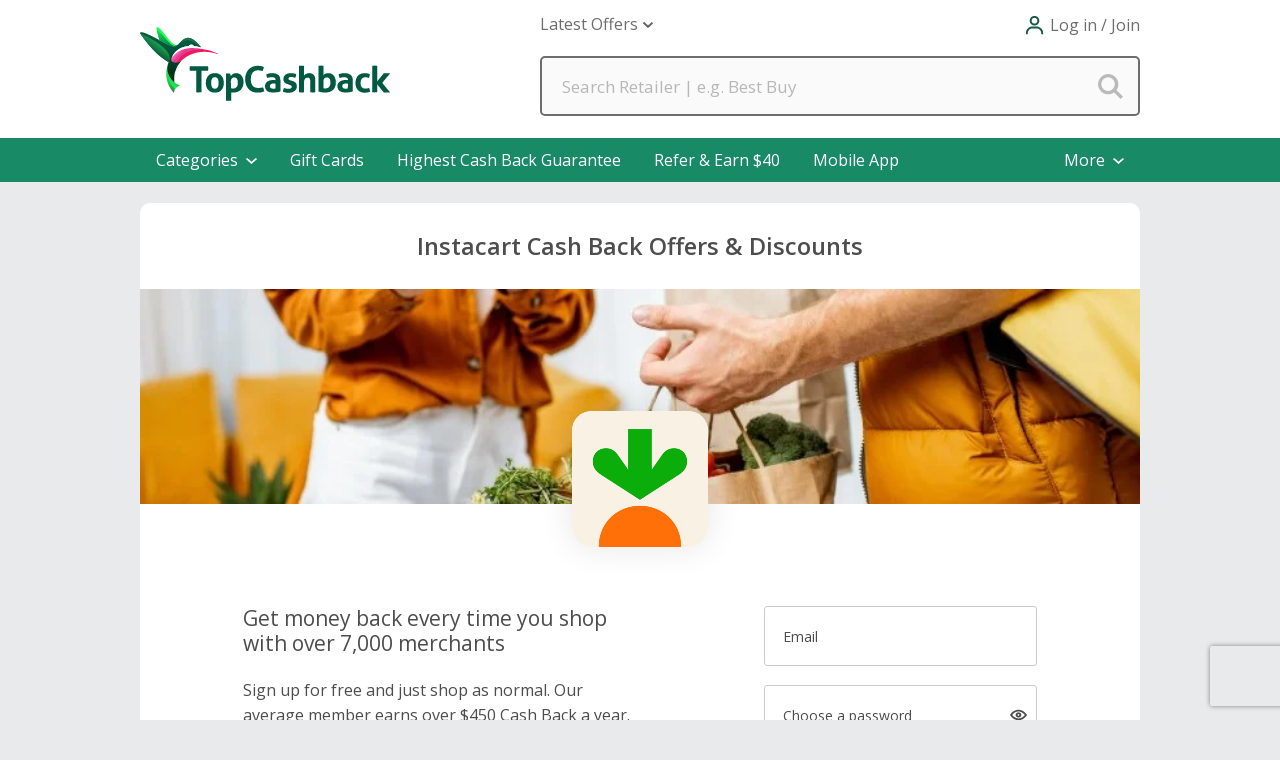

--- FILE ---
content_type: text/css
request_url: https://usp.tcb-cdn.com/css/gecko-css/responsive/password-requirement-feedback-7838b9bf73.css
body_size: 793
content:
.requirements-container{background-color:#f8f8f8;padding:11px 0;margin-top:9px;position:relative;text-align:left}.requirements-container:before{margin-left:17px;width:17px;height:8px;position:absolute;bottom:100%;background-image:linear-gradient(to bottom right,transparent 50%,#f8f8f8 0),linear-gradient(to top right,#f8f8f8 50%,transparent 0);background-size:50% 100%;background-repeat:no-repeat;background-position:0,100%;content:""}.requirements-container .requirement{line-height:1em}.requirements-container .image-container{padding-left:17px;display:table-cell}.requirements-container .image-container img{width:8px;height:auto;vertical-align:middle}.requirements-container p{color:#4d4d4d;padding-left:11px;display:table-cell;font-size:.9rem}.requirements-container.requirement-success p{font-size:.875em}.requirements-container.requirement-success .requirement{line-height:1.3125em}@media (min-width:768px){.requirements-container p{font-size:.715rem}}

--- FILE ---
content_type: application/javascript
request_url: https://usp.tcb-cdn.com/bundles/static/js/consent-0c7bc54919.js
body_size: 353
content:
window.addEventListener("consent.onetrust",(function(e){if(e?.detail?.length>1)if("function"==typeof fetch)fetch("/Ajax.asmx/ConsentChanged",{method:"POST",headers:{"Content-Type":"application/json"}});else if("function"==typeof $&&"function"==typeof $.ajax)$.ajax({type:"POST",url:"/Ajax.asmx/ConsentChanged",data:{},contentType:"application/json; charset=utf-8",dataType:"json"});else{var n=new XMLHttpRequest;n.open("POST","/Ajax.asmx/ConsentChanged",!0),n.setRequestHeader("Content-Type","application/json"),n.send()}}));

--- FILE ---
content_type: application/javascript; charset=UTF-8
request_url: https://dev.visualwebsiteoptimizer.com/j.php?a=964895&u=https%3A%2F%2Fwww.topcashback.com%2Finstacart%2F&vn=2.1&x=true
body_size: 16905
content:
(function(){function _vwo_err(e){function gE(e,a){return"https://dev.visualwebsiteoptimizer.com/ee.gif?a=964895&s=j.php&_cu="+encodeURIComponent(window.location.href)+"&e="+encodeURIComponent(e&&e.message&&e.message.substring(0,1e3)+"&vn=")+(e&&e.code?"&code="+e.code:"")+(e&&e.type?"&type="+e.type:"")+(e&&e.status?"&status="+e.status:"")+(a||"")}var vwo_e=gE(e);try{typeof navigator.sendBeacon==="function"?navigator.sendBeacon(vwo_e):(new Image).src=vwo_e}catch(err){}}try{var extE=0,prevMode=false;window._VWO_Jphp_StartTime = (window.performance && typeof window.performance.now === 'function' ? window.performance.now() : new Date().getTime());;;(function(){window._VWO=window._VWO||{};var aC=window._vwo_code;if(typeof aC==='undefined'){window._vwo_mt='dupCode';return;}if(window._VWO.sCL){window._vwo_mt='dupCode';window._VWO.sCDD=true;try{if(aC){clearTimeout(window._vwo_settings_timer);var h=document.querySelectorAll('#_vis_opt_path_hides');var x=h[h.length>1?1:0];x&&x.remove();}}catch(e){}return;}window._VWO.sCL=true;;window._vwo_mt="live";var localPreviewObject={};var previewKey="_vis_preview_"+964895;var wL=window.location;;try{localPreviewObject[previewKey]=window.localStorage.getItem(previewKey);JSON.parse(localPreviewObject[previewKey])}catch(e){localPreviewObject[previewKey]=""}try{window._vwo_tm="";var getMode=function(e){var n;if(window.name.indexOf(e)>-1){n=window.name}else{n=wL.search.match("_vwo_m=([^&]*)");n=n&&atob(decodeURIComponent(n[1]))}return n&&JSON.parse(n)};var ccMode=getMode("_vwo_cc");if(window.name.indexOf("_vis_heatmap")>-1||window.name.indexOf("_vis_editor")>-1||ccMode||window.name.indexOf("_vis_preview")>-1){try{if(ccMode){window._vwo_mt=decodeURIComponent(wL.search.match("_vwo_m=([^&]*)")[1])}else if(window.name&&JSON.parse(window.name)){window._vwo_mt=window.name}}catch(e){if(window._vwo_tm)window._vwo_mt=window._vwo_tm}}else if(window._vwo_tm.length){window._vwo_mt=window._vwo_tm}else if(location.href.indexOf("_vis_opt_preview_combination")!==-1&&location.href.indexOf("_vis_test_id")!==-1){window._vwo_mt="sharedPreview"}else if(localPreviewObject[previewKey]){window._vwo_mt=JSON.stringify(localPreviewObject)}if(window._vwo_mt!=="live"){;if(typeof extE!=="undefined"){extE=1}if(!getMode("_vwo_cc")){(function(){var cParam='';try{if(window.VWO&&window.VWO.appliedCampaigns){var campaigns=window.VWO.appliedCampaigns;for(var cId in campaigns){if(campaigns.hasOwnProperty(cId)){var v=campaigns[cId].v;if(cId&&v){cParam='&c='+cId+'-'+v+'-1';break;}}}}}catch(e){}var prevMode=false;_vwo_code.load('https://dev.visualwebsiteoptimizer.com/j.php?mode='+encodeURIComponent(window._vwo_mt)+'&a=964895&f=1&u='+encodeURIComponent(window._vis_opt_url||document.URL)+'&eventArch=true'+'&x=true'+cParam,{sL:window._vwo_code.sL});if(window._vwo_code.sL){prevMode=true;}})();}else{(function(){window._vwo_code&&window._vwo_code.finish();_vwo_ccc={u:"/j.php?a=964895&u=https%3A%2F%2Fwww.topcashback.com%2Finstacart%2F&vn=2.1&x=true"};var s=document.createElement("script");s.src="https://app.vwo.com/visitor-behavior-analysis/dist/codechecker/cc.min.js?r="+Math.random();document.head.appendChild(s)})()}}}catch(e){var vwo_e=new Image;vwo_e.src="https://dev.visualwebsiteoptimizer.com/ee.gif?s=mode_det&e="+encodeURIComponent(e&&e.stack&&e.stack.substring(0,1e3)+"&vn=");aC&&window._vwo_code.finish()}})();
;;window._vwo_cookieDomain="topcashback.com";;;;_vwo_surveyAssetsBaseUrl="https://cdn.visualwebsiteoptimizer.com/";;if(prevMode){return}if(window._vwo_mt === "live"){window.VWO=window.VWO||[];window._vwo_acc_id=964895;window.VWO._=window.VWO._||{};;;window.VWO.visUuid="DB52502BC93157D3159AB73DA0A80BA26|ea9880ca084dd8fc4c64cd5add00b847";
;_vwo_code.sT=_vwo_code.finished();(function(c,a,e,d,b,z,g,sT){if(window.VWO._&&window.VWO._.isBot)return;const cookiePrefix=window._vwoCc&&window._vwoCc.cookiePrefix||"";const useLocalStorage=sT==="ls";const cookieName=cookiePrefix+"_vwo_uuid_v2";const escapedCookieName=cookieName.replace(/([.*+?^${}()|[\]\\])/g,"\\$1");const cookieDomain=g;function getValue(){if(useLocalStorage){return localStorage.getItem(cookieName)}else{const regex=new RegExp("(^|;\\s*)"+escapedCookieName+"=([^;]*)");const match=e.cookie.match(regex);return match?decodeURIComponent(match[2]):null}}function setValue(value,days){if(useLocalStorage){localStorage.setItem(cookieName,value)}else{e.cookie=cookieName+"="+value+"; expires="+new Date(864e5*days+ +new Date).toGMTString()+"; domain="+cookieDomain+"; path=/"}}let existingValue=null;if(sT){const cookieRegex=new RegExp("(^|;\\s*)"+escapedCookieName+"=([^;]*)");const cookieMatch=e.cookie.match(cookieRegex);const cookieValue=cookieMatch?decodeURIComponent(cookieMatch[2]):null;const lsValue=localStorage.getItem(cookieName);if(useLocalStorage){if(lsValue){existingValue=lsValue;if(cookieValue){e.cookie=cookieName+"=; expires=Thu, 01 Jan 1970 00:00:01 GMT; domain="+cookieDomain+"; path=/"}}else if(cookieValue){localStorage.setItem(cookieName,cookieValue);e.cookie=cookieName+"=; expires=Thu, 01 Jan 1970 00:00:01 GMT; domain="+cookieDomain+"; path=/";existingValue=cookieValue}}else{if(cookieValue){existingValue=cookieValue;if(lsValue){localStorage.removeItem(cookieName)}}else if(lsValue){e.cookie=cookieName+"="+lsValue+"; expires="+new Date(864e5*366+ +new Date).toGMTString()+"; domain="+cookieDomain+"; path=/";localStorage.removeItem(cookieName);existingValue=lsValue}}a=existingValue||a}else{const regex=new RegExp("(^|;\\s*)"+escapedCookieName+"=([^;]*)");const match=e.cookie.match(regex);a=match?decodeURIComponent(match[2]):a}-1==e.cookie.indexOf("_vis_opt_out")&&-1==d.location.href.indexOf("vwo_opt_out=1")&&(window.VWO.visUuid=a),a=a.split("|"),b=new Image,g=window._vis_opt_domain||c||d.location.hostname.replace(/^www\./,""),b.src="https://dev.visualwebsiteoptimizer.com/eu01/v.gif?cd="+(window._vis_opt_cookieDays||0)+"&a=964895&d="+encodeURIComponent(d.location.hostname.replace(/^www\./,"") || c)+"&u="+a[0]+"&h="+a[1]+"&t="+z,d.vwo_iehack_queue=[b],setValue(a.join("|"),366)})("topcashback.com",window.VWO.visUuid,document,window,0,_vwo_code.sT,"topcashback.com","false"||null);
;clearTimeout(window._vwo_settings_timer);window._vwo_settings_timer=null;;;;;var vwoCode=window._vwo_code;if(vwoCode.filterConfig&&vwoCode.filterConfig.filterTime==="balanced"){vwoCode.removeLoaderAndOverlay()}var vwo_CIF=false;var UAP=false;;;var _vwo_style=document.getElementById('_vis_opt_path_hides'),_vwo_css=(vwoCode.hide_element_style?vwoCode.hide_element_style():'{opacity:0 !important;filter:alpha(opacity=0) !important;background:none !important;transition:none !important;}')+':root {--vwo-el-opacity:0 !important;--vwo-el-filter:alpha(opacity=0) !important;--vwo-el-bg:none !important;--vwo-el-ts:none !important;}',_vwo_text="" + _vwo_css;if (_vwo_style) { var e = _vwo_style.classList.contains("_vis_hide_layer") && _vwo_style; if (UAP && !UAP() && vwo_CIF && !vwo_CIF()) { e ? e.parentNode.removeChild(e) : _vwo_style.parentNode.removeChild(_vwo_style) } else { if (e) { var t = _vwo_style = document.createElement("style"), o = document.getElementsByTagName("head")[0], s = document.querySelector("#vwoCode"); t.setAttribute("id", "_vis_opt_path_hides"), s && t.setAttribute("nonce", s.nonce), t.setAttribute("type", "text/css"), o.appendChild(t) } if (_vwo_style.styleSheet) _vwo_style.styleSheet.cssText = _vwo_text; else { var l = document.createTextNode(_vwo_text); _vwo_style.appendChild(l) } e ? e.parentNode.removeChild(e) : _vwo_style.removeChild(_vwo_style.childNodes[0])}};window.VWO.ssMeta = { enabled: 0, noSS: 0 };;;VWO._=VWO._||{};window._vwo_clicks=false;VWO._.allSettings=(function(){return{dataStore:{campaigns:{58:{"triggers":["21414430"],"version":4,"stag":1,"pg_config":["3108502"],"goals":{"1":{"type":"CUSTOM_GOAL","mca":false,"identifier":"signUp"}},"segment_code":"true","id":58,"cEV":1,"varSegAllowed":false,"clickmap":0,"sections":{"1":{"globalWidgetSnippetIds":{"2":[],"1":[]},"triggers":[],"editorXPaths":{"2":"#ctl00_FullWidthLandingContent_LandingContent_lblSmallTitle","1":""},"path":"","variation_names":{"2":"Variation-1","1":"Control"},"segment":{"2":1,"1":1},"variations":{"2":[{"rtag":"R_964895_58_1_2_0","tag":"C_964895_58_1_2_0","xpath":"#ctl00_FullWidthLandingContent_LandingContent_lblSmallTitle"}],"1":[]}}},"multiple_domains":0,"muts":{"post":{"enabled":true,"refresh":true}},"metrics":[{"type":"m","metricId":984888,"id":1}],"ps":true,"globalCode":{"post":"GL_964895_58_post","pre":"GL_964895_58_pre"},"exclude_url":"","status":"RUNNING","ss":null,"comb_n":{"2":"Variation-1","1":"Control"},"type":"VISUAL_AB","name":"(Maria) Hand Sanitizer Freebie - Landing Page Description Test","pc_traffic":100,"combs":{"2":0.5,"1":0.5},"sV":1,"aMTP":1,"ep":1767886696000,"mt":{"1":"8808420"},"urlRegex":"","manual":false,"pgre":true,"ibe":0}, 52:{"triggers":["21414430"],"version":4,"stag":1,"pg_config":["3088204"],"goals":{"4":{"type":"CUSTOM_GOAL","url":"._vwo_coal_1767007099365","mca":false,"identifier":null},"1":{"type":"CUSTOM_GOAL","mca":false,"identifier":"signUp"},"2":{"type":"CUSTOM_GOAL","mca":false,"identifier":"vwo_dom_click"}},"segment_code":"true","id":52,"cEV":1,"varSegAllowed":false,"clickmap":0,"sections":{"1":{"globalWidgetSnippetIds":{"1":[],"2":[],"3":[]},"triggers":[],"editorXPaths":{"1":"#ctl00_BodyMain_ctl00_InstallExtensionButtonTop","2":".extension-description,.extension-heading,#ctl00_BodyMain_ctl00_InstallExtensionButtonTop","3":".extension-heading,.extension-description,#ctl00_BodyMain_ctl00_InstallExtensionButtonTop"},"path":"","variation_names":{"1":"Control","2":"Variation-1","3":"Variation-2"},"segment":{"1":1,"2":1,"3":1},"variations":{"1":[{"rtag":"R_964895_52_1_1_0","xpath":"#ctl00_BodyMain_ctl00_InstallExtensionButtonTop","tag":"C_964895_52_1_1_0","dHE":true}],"2":[{"rtag":"R_964895_52_1_2_0","tag":"C_964895_52_1_2_0","xpath":".extension-description"},{"rtag":"R_964895_52_1_2_1","tag":"C_964895_52_1_2_1","xpath":".extension-heading"},{"rtag":"R_964895_52_1_2_2","xpath":"#ctl00_BodyMain_ctl00_InstallExtensionButtonTop","tag":"C_964895_52_1_2_2","dHE":true}],"3":[{"rtag":"R_964895_52_1_3_0","tag":"C_964895_52_1_3_0","xpath":".extension-heading"},{"rtag":"R_964895_52_1_3_1","tag":"C_964895_52_1_3_1","xpath":".extension-description"},{"rtag":"R_964895_52_1_3_2","xpath":"#ctl00_BodyMain_ctl00_InstallExtensionButtonTop","tag":"C_964895_52_1_3_2","dHE":true}]}}},"multiple_domains":0,"muts":{"post":{"enabled":true,"refresh":true}},"metrics":[{"type":"m","metricId":984888,"id":1},{"type":"m","metricId":1077828,"id":2},{"type":"g","metricId":0,"id":4}],"ps":true,"globalCode":{"post":"GL_964895_52_post","pre":"GL_964895_52_pre"},"exclude_url":"","status":"RUNNING","ss":null,"comb_n":{"1":"Control","2":"Variation-1","3":"Variation-2"},"type":"VISUAL_AB","name":"(Diana) - Browser Extension Test #3","pc_traffic":100,"combs":{"1":0.333333,"2":0.333333,"3":0.333333},"sV":1,"aMTP":1,"ep":1756203907000,"mt":{"4":"21414505","1":"8808420","2":"9616650"},"urlRegex":"","manual":false,"pgre":true,"ibe":0}, 47:{"triggers":["21414430"],"version":4,"stag":1,"pg_config":["3108499"],"goals":{"1":{"type":"CUSTOM_GOAL","mca":false,"identifier":"signUp"},"2":{"type":"CUSTOM_GOAL","mca":false,"identifier":"vwo_dom_click"},"3":{"type":"REVENUE_TRACKING","mca":false,"revenueProp":"timeSpent","identifier":"vwo_pageUnload"},"4":{"type":"REVENUE_TRACKING","mca":false,"revenueProp":"sdyp","identifier":"vwo_pageUnload"},"6":{"type":"CUSTOM_GOAL","url":"._vwo_coal_1766077751234","mca":false,"identifier":null},"7":{"type":"CUSTOM_GOAL","url":"._vwo_coal_1766077781400","mca":false,"identifier":null}},"segment_code":"true","id":47,"cEV":1,"varSegAllowed":false,"clickmap":0,"sections":{"1":{"globalWidgetSnippetIds":{"1":[],"2":[],"3":[]},"triggers":[],"editorXPaths":{"1":"#ctl00_GeckoOneColPrimary_Info_hypAppleDownload > img:nth-of-type(1),#ctl00_GeckoOneColPrimary_Info_hypAndroidDownload > img:nth-of-type(1)","2":"#ctl00_GeckoOneColPrimary_Info_appHeaderInfo > p:nth-of-type(1),#ctl00_GeckoOneColPrimary_Info_appHeaderInfo > p:nth-of-type(2),#ctl00_GeckoOneColPrimary_Info_appHeaderInfo > p:nth-of-type(3),#ctl00_GeckoOneColPrimary_Info_hypAppleDownload > img:nth-of-type(1),#ctl00_GeckoOneColPrimary_Info_hypAndroidDownload > img:nth-of-type(1)","3":"#ctl00_GeckoOneColPrimary_Info_headerDownloadMobileApp,#ctl00_GeckoOneColPrimary_Info_appHeaderInfo,#ctl00_GeckoOneColPrimary_Info_hypAppleDownload > img:nth-of-type(1),#ctl00_GeckoOneColPrimary_Info_hypAndroidDownload > img:nth-of-type(1)"},"path":"","variation_names":{"1":"Control","2":"Variation-1","3":"Variation-2"},"segment":{"1":1,"2":1,"3":1},"variations":{"1":[{"rtag":"R_964895_47_1_1_0","xpath":"#ctl00_GeckoOneColPrimary_Info_hypAppleDownload > img:nth-of-type(1)","tag":"C_964895_47_1_1_0","dHE":true},{"rtag":"R_964895_47_1_1_1","xpath":"#ctl00_GeckoOneColPrimary_Info_hypAndroidDownload > img:nth-of-type(1)","tag":"C_964895_47_1_1_1","dHE":true}],"2":[{"rtag":"R_964895_47_1_2_0","tag":"C_964895_47_1_2_0","xpath":"#ctl00_GeckoOneColPrimary_Info_appHeaderInfo > p:nth-of-type(1)"},{"rtag":"R_964895_47_1_2_1","tag":"C_964895_47_1_2_1","xpath":"#ctl00_GeckoOneColPrimary_Info_appHeaderInfo > p:nth-of-type(2)"},{"rtag":"R_964895_47_1_2_2","tag":"C_964895_47_1_2_2","xpath":"#ctl00_GeckoOneColPrimary_Info_appHeaderInfo > p:nth-of-type(3)"},{"rtag":"R_964895_47_1_2_3","xpath":"#ctl00_GeckoOneColPrimary_Info_hypAppleDownload > img:nth-of-type(1)","tag":"C_964895_47_1_2_3","dHE":true},{"rtag":"R_964895_47_1_2_4","xpath":"#ctl00_GeckoOneColPrimary_Info_hypAndroidDownload > img:nth-of-type(1)","tag":"C_964895_47_1_2_4","dHE":true}],"3":[{"rtag":"R_964895_47_1_3_0","tag":"C_964895_47_1_3_0","xpath":"#ctl00_GeckoOneColPrimary_Info_headerDownloadMobileApp"},{"rtag":"R_964895_47_1_3_1","tag":"C_964895_47_1_3_1","xpath":"#ctl00_GeckoOneColPrimary_Info_appHeaderInfo"},{"rtag":"R_964895_47_1_3_2","xpath":"#ctl00_GeckoOneColPrimary_Info_hypAppleDownload > img:nth-of-type(1)","tag":"C_964895_47_1_3_2","dHE":true},{"rtag":"R_964895_47_1_3_3","xpath":"#ctl00_GeckoOneColPrimary_Info_hypAndroidDownload > img:nth-of-type(1)","tag":"C_964895_47_1_3_3","dHE":true}]}}},"multiple_domains":0,"muts":{"post":{"enabled":true,"refresh":true}},"metrics":[{"type":"m","metricId":984888,"id":1},{"type":"m","metricId":1077828,"id":2},{"type":"m","metricId":1079631,"id":3},{"type":"m","metricId":1079637,"id":4},{"type":"g","metricId":0,"id":6},{"type":"g","metricId":0,"id":7}],"ps":true,"globalCode":{"post":"GL_964895_47_post","pre":"GL_964895_47_pre"},"exclude_url":"","status":"RUNNING","ss":null,"comb_n":{"1":"Control","2":"Variation-1","3":"Variation-2"},"type":"VISUAL_AB","name":"(Diana) - Mobile App Slice Test #3","pc_traffic":100,"combs":{"1":0.333333,"2":0.333333,"3":0.333333},"sV":1,"aMTP":1,"ep":1751401465000,"mt":{"1":"8808420","2":"9616650","3":"9632136","4":"9632139","6":"21662173","7":"21662176"},"urlRegex":"","manual":false,"pgre":true,"ibe":0}, 54:{"version":4,"stag":0,"triggers":["21418246"],"goals":{"2":{"type":"CUSTOM_GOAL","mca":false,"identifier":"vwo_dom_click"},"1":{"type":"CUSTOM_GOAL","mca":false,"identifier":"signUp"}},"segment_code":"((_vwo_t.cm('eO', 'poll','_vwo_s().f_nin(_vwo_s().gC(\\'LoggedIn\\'),\\'True\\')') && _vwo_s().f_e(_vwo_s().ts(),'org')))","pg_config":["3088594"],"id":54,"varSegAllowed":false,"clickmap":0,"sections":{"1":{"globalWidgetSnippetIds":{"2":[],"1":[]},"triggers":[],"editorXPaths":{"2":[],"1":[]},"path":"","variation_names":{"2":"Variation-1","1":"Control"},"segment":{"2":1,"1":1},"variations":{"2":[{"rtag":"R_964895_54_1_2_0","tag":"C_964895_54_1_2_0","xpath":"HEAD"}],"1":[]}}},"multiple_domains":0,"muts":{"post":{"enabled":true,"refresh":true}},"metrics":[{"type":"m","metricId":984888,"id":1},{"type":"m","metricId":1077828,"id":2}],"ps":true,"globalCode":{"post":"GL_964895_54_post","pre":"GL_964895_54_pre"},"exclude_url":"","status":"RUNNING","ss":{"pu":"_vwo_t.cm('eO','dom.load')","csa":0},"comb_n":{"2":"Variation-1","1":"Control"},"type":"VISUAL_AB","name":"(Diana) - Merchant Description Header Test #3","pc_traffic":100,"combs":{"2":0.5,"1":0.5},"sV":1,"aMTP":1,"ep":1757943369000,"mt":{"2":"9616650","1":"8808420"},"urlRegex":"","manual":false,"pgre":true,"ibe":0}, 61:{"version":4,"stag":"s_61","triggers":["21870613"],"goals":{"2":{"type":"CUSTOM_GOAL","mca":false,"identifier":"signUp"},"1":{"type":"CUSTOM_GOAL","mca":false,"identifier":null}},"segment_code":"(_vwo_t.cm('eO', 'poll','_vwo_s().f_nin(_vwo_s().gC(\\'LoggedIn\\'),\\'True\\')'))","pg_config":["3129703"],"id":61,"varSegAllowed":false,"clickmap":0,"sections":{"1":{"globalWidgetSnippetIds":{"2":[],"1":[]},"triggers":[],"editorXPaths":{"2":"#ctl00_FullWidthLandingContent_DesktopHeroDescription,.gc-hero__header","1":""},"path":"","variation_names":{"2":"Variation-1","1":"Control"},"segment":{"2":1,"1":1},"variations":{"2":[{"rtag":"R_964895_61_1_2_0","tag":"C_964895_61_1_2_0","xpath":"#ctl00_FullWidthLandingContent_DesktopHeroDescription"},{"rtag":"R_964895_61_1_2_1","tag":"C_964895_61_1_2_1","xpath":".gc-hero__header"}],"1":[]}}},"multiple_domains":0,"muts":{"post":{"enabled":true,"refresh":true}},"metrics":[{"type":"g","metricId":0,"id":1},{"type":"m","metricId":984888,"id":2}],"ps":true,"globalCode":{"post":"GL_964895_61_post","pre":"GL_964895_61_pre"},"exclude_url":"","status":"RUNNING","ss":{"pu":"domReady","csa":0},"comb_n":{"2":"Variation-1","1":"Control"},"type":"VISUAL_AB","name":"(Diana) Gift Cards Header\/Subheader Test #3","pc_traffic":100,"combs":{"2":0.5,"1":0.5},"sV":1,"aMTP":1,"ep":1768488497000,"mt":{"2":"8808420","1":"21870616"},"urlRegex":"","manual":false,"pgre":true,"ibe":0}},changeSets:{},plugins:{"LIBINFO":{"TRACK":{"LIB_SUFFIX":"","HASH":"13868f8d526ad3d74df131c9d3ab264bbr"},"OPA":{"PATH":"\/4.0","HASH":"47280cdd59145596dbd65a7c3edabdc2br"},"WORKER":{"HASH":"70faafffa0475802f5ee03ca5ff74179br"},"SURVEY_HTML":{"HASH":"9e434dd4255da1c47c8475dbe2dcce30br"},"SURVEY_DEBUG_EVENTS":{"HASH":"682dde5d690e298595e1832b5a7e739bbr"},"DEBUGGER_UI":{"HASH":"ac2f1194867fde41993ef74a1081ed6bbr"},"EVAD":{"LIB_SUFFIX":"","HASH":""},"HEATMAP_HELPER":{"HASH":"c5d6deded200bc44b99989eeb81688a4br"},"SURVEY":{"HASH":"b93ecc4fa61d6c9ca49cd4ee0de76dfdbr"}},"GEO":{"r":"OH","c":"Columbus","cc":"US","cn":"United States","rn":"Ohio","conC":"NA","vn":"geoip2","cEU":""},"PIICONFIG":false,"IP":"3.129.39.116","UA":{"dt":"spider","br":"Other","de":"Other","ps":"desktop:false:Mac OS X:10.15.7:ClaudeBot:1:Spider","os":"MacOS"},"ACCTZ":"America\/Indiana\/Indianapolis","DACDNCONFIG":{"UCP":false,"PRTHD":false,"DONT_IOS":false,"CJ":false,"RDBG":false,"DNDOFST":1000,"jsConfig":{"ivocpa":false,"vqe":false,"earc":1,"se":1,"ge":1,"m360":1,"ast":1,"ele":1},"DT":{"TC":"function(){ return _vwo_t.cm('eO','js',VWO._.dtc.ctId); };","SEGMENTCODE":"function(){ return _vwo_s().f_e(_vwo_s().dt(),'mobile') };","DELAYAFTERTRIGGER":1000,"DEVICE":"mobile"},"debugEvt":false,"SST":false,"BSECJ":false,"FB":false,"CKLV":false,"CINSTJS":false,"CRECJS":false,"eNC":false,"IAF":false,"aSM":false,"AST":true,"SD":false,"SPA":true,"CSHS":false,"SCC":"{\"cache\":0,\"hE\":\"body\",\"sT\":2000}","SPAR":false,"DLRE":1727350532}},vwoData:{"gC":null,"pR":[]},crossDomain:{},integrations:{},events:{"vwo_errorOnPage":{},"vwo_surveyAttempted":{},"vwo_surveyExtraData":{},"vwo_surveyQuestionDisplayed":{},"vwo_surveyQuestionAttempted":{},"vwo_surveyClosed":{},"vwo_pageUnload":{},"vwo_orientationChanged":{},"vwo_appTerminated":{},"vwo_appComesInForeground":{},"vwo_appGoesInBackground":{},"vwo_appLaunched":{},"vwo_networkChanged":{},"vwo_autoCapture":{},"vwo_zoom":{},"vwo_longPress":{},"vwo_fling":{},"vwo_scroll":{},"vwo_doubleTap":{},"vwo_singleTap":{},"vwo_appNotResponding":{},"vwo_appCrashed":{},"vwo_page_session_count":{},"vwo_rC":{},"vwo_goalVisit":{"nS":["expId"]},"vwo_survey_surveyCompleted":{},"vwo_survey_submit":{},"vwo_survey_reachedThankyou":{},"vwo_survey_questionShown":{},"vwo_survey_questionAttempted":{},"vwo_survey_display":{},"vwo_survey_complete":{},"vwo_survey_close":{},"vwo_survey_attempt":{},"vwo_customConversion":{},"vwo_revenue":{},"vwo_customTrigger":{},"vwo_leaveIntent":{},"vwo_conversion":{},"signUp":{},"vwo_timer":{"nS":["timeSpent"]},"vwo_debugLogs":{},"vwo_variationShown":{},"vwo_dom_click":{"nS":["target.innerText","target"]},"vwo_dom_scroll":{"nS":["pxBottom","bottom","top","pxTop"]},"vwo_trackGoalVisited":{},"vwo_newSessionCreated":{},"vwo_syncVisitorProp":{},"vwo_pageView":{},"vwo_dom_submit":{},"vwo_vA":{},"vwo_analyzeHeatmap":{},"vwo_analyzeRecording":{},"vwo_surveyQuestionSubmitted":{},"vwo_analyzeForm":{},"vwo_surveyCompleted":{},"vwo_surveyDisplayed":{},"vwo_performance":{},"vwo_selection":{},"vwo_repeatedScrolled":{},"vwo_tabIn":{},"vwo_dom_hover":{},"vwo_sdkUsageStats":{},"vwo_fmeSdkInit":{},"vwo_sessionSync":{},"vwo_repeatedHovered":{},"vwo_screenViewed":{},"vwo_tabOut":{},"vwo_log":{},"vwo_mouseout":{},"vwo_sdkDebug":{},"vwo_copy":{},"vwo_quickBack":{},"vwo_pageRefreshed":{},"vwo_cursorThrashed":{},"vwo_recommendation_block_shown":{}},visitorProps:{"vwo_email":{},"vwo_domain":{}},uuid:"DB52502BC93157D3159AB73DA0A80BA26",syV:{},syE:{},cSE:{},CIF:false,syncEvent:"sessionCreated",syncAttr:"sessionCreated"},sCIds:{},oCids:["58","52","47","54","61"],triggers:{"2":{"cnds":[{"event":"vwo_variationShown","id":100}]},"21414430":{"cnds":["a",{"event":"vwo_mutationObserved","id":2},{"event":"vwo_notRedirecting","id":4,"filters":[]},{"event":"vwo_visibilityTriggered","id":5,"filters":[]},{"id":1000,"event":"vwo_pageView","filters":[]},{"id":1002,"event":"vwo_pageView","filters":[]}],"dslv":2},"9616650":{"cnds":[{"id":1000,"event":"vwo_dom_click","filters":[["page.url","pgc","3088201"]]}],"dslv":2},"21414505":{"cnds":[{"id":1000,"event":"vwo_dom_click","filters":[["event.target","sel","._vwo_coal_1767007099365"]]}],"dslv":2},"8":{"cnds":[{"event":"vwo_pageView","id":102}]},"9":{"cnds":[{"event":"vwo_groupCampTriggered","id":105}]},"8808420":{"cnds":[{"id":1000,"event":"signUp","filters":[]}],"dslv":2},"75":{"cnds":[{"event":"vwo_urlChange","id":99}]},"9632136":{"cnds":[{"id":1000,"event":"vwo_pageUnload","filters":[]}],"dslv":2},"9632139":{"cnds":[{"id":1000,"event":"vwo_pageUnload","filters":[]}],"dslv":2},"21662173":{"cnds":[{"id":1000,"event":"vwo_dom_click","filters":[["event.target","sel","._vwo_coal_1766077751234"]]}],"dslv":2},"21662176":{"cnds":[{"id":1000,"event":"vwo_dom_click","filters":[["event.target","sel","._vwo_coal_1766077781400"]]}],"dslv":2},"21418243":{"cnds":[{"id":0,"event":"vwo_dom_DOMContentLoaded"}]},"21418246":{"cnds":["a",{"id":1004,"event":"vwo_pageView","filters":[]},["o",{"id":500,"event":"vwo_pageView","filters":[["storage.cookies._vis_opt_exp_54_combi","nbl"]]},["a",{"event":"vwo_mutationObserved","id":2},{"event":"vwo_notRedirecting","id":4,"filters":[]},{"event":"vwo_visibilityTriggered","id":5,"filters":[]},["o",{"id":1000,"event":"vwo_timer","filters":[["storage.cookies.LoggedIn","neq","True"]],"exitTrigger":"21418243"},{"id":1001,"event":"vwo_pageView","filters":[["storage.cookies.LoggedIn","neq","True"]]}],{"id":1002,"event":"vwo_pageView","filters":[["trafficSource","in",["org"]]]}]]],"dslv":2},"21870613":{"cnds":["a",{"id":1003,"event":"vwo_pageView","filters":[]},["o",{"id":500,"event":"vwo_pageView","filters":[["storage.cookies._vis_opt_exp_61_combi","nbl"]]},["a",{"event":"vwo_mutationObserved","id":2},{"event":"vwo_notRedirecting","id":4,"filters":[]},{"event":"vwo_visibilityTriggered","id":5,"filters":[]},["o",{"id":1000,"event":"vwo_timer","filters":[["storage.cookies.LoggedIn","neq","True"]],"exitTrigger":"21418243"},{"id":1001,"event":"vwo_pageView","filters":[["storage.cookies.LoggedIn","neq","True"]]}]]]],"dslv":2},"5":{"cnds":[{"event":"vwo_postInit","id":101}]},"21870616":{"cnds":[{"id":1000,"event":"vwo_dom_click","filters":[["event.targetUrl","urlReg","^\\\/EarnCashback\\.aspx\\\/?\\?mpurl\\=topcashback\\-gift\\-cards(?:#.*)?$"]]}],"dslv":2}},preTriggers:{},tags:{GL_964895_47_pre:{ fn:function(VWO_CURRENT_CAMPAIGN, VWO_CURRENT_VARIATION,nonce = ""){}}, GL_964895_47_post:{ fn:function(VWO_CURRENT_CAMPAIGN, VWO_CURRENT_VARIATION,nonce = ""){try{window.VWO = window.VWO || [];
VWO.push([
  'onVariationApplied',
  function(data) {
    // guard against missing data
    if (!Array.isArray(data) || data.length < 3) {
      return console.error('Unexpected VWO onVariationApplied payload', data);
    }


    // extract IDs
    var expId      = data[1],
        varId      = data[2],
        expObj     = window._vwo_exp && window._vwo_exp[expId],
        // fall back to Unknown if lookup fails
        expName    = (expObj && expObj.name) || 'Unknown Experiment',
        varName    = (expObj && expObj.comb_n && expObj.comb_n[varId]) || 'Unknown Variation',
        payloadObj = {
          experimentName: expName,
          variationName:  varName,
          toolName:       'VWO'
        };


    // send to your service
    if (typeof OnExecuteServiceJSON === 'function') {
      OnExecuteServiceJSON("/Ajax.asmx/SaveOptimizelyInfoToSession", JSON.stringify(payloadObj));
    } else {
      console.error('OnExecuteServiceJSON function not available');
    }
  }
]);

}catch(e){}}}, GL_964895_58_pre:{ fn:function(VWO_CURRENT_CAMPAIGN, VWO_CURRENT_VARIATION,nonce = ""){}}, GL_964895_58_post:{ fn:function(VWO_CURRENT_CAMPAIGN, VWO_CURRENT_VARIATION,nonce = ""){try{window.VWO = window.VWO || [];
VWO.push([
  'onVariationApplied',
  function(data) {
    // guard against missing data
    if (!Array.isArray(data) || data.length < 3) {
      return console.error('Unexpected VWO onVariationApplied payload', data);
    }


    // extract IDs
    var expId      = data[1],
        varId      = data[2],
        expObj     = window._vwo_exp && window._vwo_exp[expId],
        // fall back to Unknown if lookup fails
        expName    = (expObj && expObj.name) || 'Unknown Experiment',
        varName    = (expObj && expObj.comb_n && expObj.comb_n[varId]) || 'Unknown Variation',
        payloadObj = {
          experimentName: expName,
          variationName:  varName,
          toolName:       'VWO'
        };


    // send to your service
    if (typeof OnExecuteServiceJSON === 'function') {
      OnExecuteServiceJSON("/Ajax.asmx/SaveOptimizelyInfoToSession", JSON.stringify(payloadObj));
    } else {
      console.error('OnExecuteServiceJSON function not available');
    }
  }
]);

}catch(e){}}}, C_964895_54_1_2_0:{ fn:function(log,nonce=''){return (function(x) {try{;
/*vwo_debug log("content","head"); vwo_debug*/  (function () {
  // ---- small helper: wait for elements (SPA-safe)
  function waitFor(fn, done, opts) {
    opts = opts || {};
    var interval = opts.interval || 100;
    var timeout = opts.timeout || 6000;

    var start = Date.now();
    var timer = setInterval(function () {
      var res = fn();
      if (res) {
        clearInterval(timer);
        done(res);
      } else if (Date.now() - start > timeout) {
        clearInterval(timer);
      }
    }, interval);
  }

  function normaliseText(s) {
    return (s || '')
      .replace(/\u2019/g, "'") // smart apostrophe → straight apostrophe
      .replace(/\s+/g, ' ')
      .trim();
  }

  function extractRate(h2Text) {
    // Grab first percentage anywhere, e.g. "18%" or "18.5%"
    var m = h2Text.match(/(\d+(?:\.\d+)?)\s*%/);
    return m ? (m[1] + '%') : null;
  }

  function extractRetailer(h2Text, pText) {
    // Prefer paragraph: "shop at Macy's as normal"
    var m = pText.match(/\bshop\s+at\s+(.+?)\s+as\s+normal\b/i);
    if (m && m[1]) return m[1].trim();

    // Fallback: heading: "... with our Macy's ... Cash Back ..."
    // This grabs the phrase after "our" up to "Cash Back" or "offers"
    m = h2Text.match(/\bour\s+(.+?)\s+(?:cash\s+back|offers?\b)/i);
    if (m && m[1]) return m[1].trim();

    return null;
  }

  function extractEarnings(pText) {
    // "Shoppers earned $700,000+ ..."
    var m = pText.match(/\bearned\s+(\$[\d,]+(?:\+)?)\b/i);
    return m ? m[1].trim() : null;
  }

  function applyRewrite(root) {
    var h2 = root.querySelector('.merch-logged-out-text__header');
    var p = root.querySelector('.merch-logged-out-text__desc');
    if (!h2 || !p) return;

    // Prevent double-run if VWO re-injects
    if (root.getAttribute('data-vwo-rewritten') === '1') return;

    var h2Text = normaliseText(h2.textContent);
    var pText  = normaliseText(p.textContent);

    var rate = extractRate(h2Text);
    var retailer = extractRetailer(h2Text, pText);
    var earnings = extractEarnings(pText);

    if (!rate || !retailer || !earnings) return;

    // Build new copy
    var newH2 = 'Earn up to ' + rate + ' Cash Back on your ' + retailer + ' purchases';
    var newP =
      "Join for free and just shop at " +
      retailer +
      " as normal. Shoppers earned " +
      earnings +
      " in the past month using our website.";

    h2.textContent = newH2;
    p.textContent = newP;

    root.setAttribute('data-vwo-rewritten', '1');
  }

  waitFor(
    function () {
      return document.querySelector('.merch-logged-out-text');
    },
    function (root) {
      applyRewrite(root);

      // If the page updates content after initial render, observe and re-apply once
      var obs = new MutationObserver(function () {
        applyRewrite(root);
      });
      obs.observe(root, { childList: true, subtree: true, characterData: true });
    },
    { interval: 100, timeout: 8000 }
  );
})();
 }catch(e){}})("HEAD")}}, GL_964895_54_pre:{ fn:function(VWO_CURRENT_CAMPAIGN, VWO_CURRENT_VARIATION,nonce = ""){}}, GL_964895_52_pre:{ fn:function(VWO_CURRENT_CAMPAIGN, VWO_CURRENT_VARIATION,nonce = ""){}}, GL_964895_52_post:{ fn:function(VWO_CURRENT_CAMPAIGN, VWO_CURRENT_VARIATION,nonce = ""){try{window.VWO = window.VWO || [];
VWO.push([
  'onVariationApplied',
  function(data) {
    // guard against missing data
    if (!Array.isArray(data) || data.length < 3) {
      return console.error('Unexpected VWO onVariationApplied payload', data);
    }


    // extract IDs
    var expId      = data[1],
        varId      = data[2],
        expObj     = window._vwo_exp && window._vwo_exp[expId],
        // fall back to Unknown if lookup fails
        expName    = (expObj && expObj.name) || 'Unknown Experiment',
        varName    = (expObj && expObj.comb_n && expObj.comb_n[varId]) || 'Unknown Variation',
        payloadObj = {
          experimentName: expName,
          variationName:  varName,
          toolName:       'VWO'
        };


    // send to your service
    if (typeof OnExecuteServiceJSON === 'function') {
      OnExecuteServiceJSON("/Ajax.asmx/SaveOptimizelyInfoToSession", JSON.stringify(payloadObj));
    } else {
      console.error('OnExecuteServiceJSON function not available');
    }
  }
]);

}catch(e){}}}, GL_964895_61_post:{ fn:function(VWO_CURRENT_CAMPAIGN, VWO_CURRENT_VARIATION,nonce = ""){try{window.VWO = window.VWO || [];
VWO.push([
  'onVariationApplied',
  function(data) {
    // guard against missing data
    if (!Array.isArray(data) || data.length < 3) {
      return console.error('Unexpected VWO onVariationApplied payload', data);
    }


    // extract IDs
    var expId      = data[1],
        varId      = data[2],
        expObj     = window._vwo_exp && window._vwo_exp[expId],
        // fall back to Unknown if lookup fails
        expName    = (expObj && expObj.name) || 'Unknown Experiment',
        varName    = (expObj && expObj.comb_n && expObj.comb_n[varId]) || 'Unknown Variation',
        payloadObj = {
          experimentName: expName,
          variationName:  varName,
          toolName:       'VWO'
        };


    // send to your service
    if (typeof OnExecuteServiceJSON === 'function') {
      OnExecuteServiceJSON("/Ajax.asmx/SaveOptimizelyInfoToSession", JSON.stringify(payloadObj));
    } else {
      console.error('OnExecuteServiceJSON function not available');
    }
  }
]);

}catch(e){}}}, GL_964895_61_pre:{ fn:function(VWO_CURRENT_CAMPAIGN, VWO_CURRENT_VARIATION,nonce = ""){}}, GL_964895_54_post:{ fn:function(VWO_CURRENT_CAMPAIGN, VWO_CURRENT_VARIATION,nonce = ""){try{window.VWO = window.VWO || [];
VWO.push([
  'onVariationApplied',
  function(data) {
    // guard against missing data
    if (!Array.isArray(data) || data.length < 3) {
      return console.error('Unexpected VWO onVariationApplied payload', data);
    }


    // extract IDs
    var expId      = data[1],
        varId      = data[2],
        expObj     = window._vwo_exp && window._vwo_exp[expId],
        // fall back to Unknown if lookup fails
        expName    = (expObj && expObj.name) || 'Unknown Experiment',
        varName    = (expObj && expObj.comb_n && expObj.comb_n[varId]) || 'Unknown Variation',
        payloadObj = {
          experimentName: expName,
          variationName:  varName,
          toolName:       'VWO'
        };


    // send to your service
    if (typeof OnExecuteServiceJSON === 'function') {
      OnExecuteServiceJSON("/Ajax.asmx/SaveOptimizelyInfoToSession", JSON.stringify(payloadObj));
    } else {
      console.error('OnExecuteServiceJSON function not available');
    }
  }
]);

}catch(e){}}}},rules:[{"tags":[{"metricId":1079631,"id":"metric","data":{"type":"m","campaigns":[{"g":3,"c":47}]}}],"triggers":["9632136"]},{"tags":[{"data":"campaigns.58","priority":4,"id":"runCampaign"},{"data":"campaigns.52","triggerIds":["21414430"],"priority":4,"id":"runCampaign"},{"data":"campaigns.47","triggerIds":["21414430"],"priority":4,"id":"runCampaign"}],"triggers":["21414430"]},{"tags":[{"metricId":0,"id":"metric","data":{"type":"g","campaigns":[{"g":6,"c":47}]}}],"triggers":["21662173"]},{"tags":[{"metricId":0,"id":"metric","data":{"type":"g","campaigns":[{"g":7,"c":47}]}}],"triggers":["21662176"]},{"tags":[{"data":"campaigns.54","priority":4,"id":"runCampaign"}],"triggers":["21418246"]},{"tags":[{"metricId":0,"id":"metric","data":{"type":"g","campaigns":[{"g":1,"c":61}]}}],"triggers":["21870616"]},{"tags":[{"metricId":984888,"id":"metric","data":{"type":"m","campaigns":[{"g":1,"c":58}]}},{"metricId":984888,"id":"metric","data":{"type":"m","campaigns":[{"g":1,"c":52}]}},{"metricId":984888,"id":"metric","data":{"type":"m","campaigns":[{"g":1,"c":47}]}},{"metricId":984888,"id":"metric","data":{"type":"m","campaigns":[{"g":1,"c":54}]}},{"metricId":984888,"id":"metric","data":{"type":"m","campaigns":[{"g":2,"c":61}]}}],"triggers":["8808420"]},{"tags":[{"metricId":1079637,"id":"metric","data":{"type":"m","campaigns":[{"g":4,"c":47}]}}],"triggers":["9632139"]},{"tags":[{"data":"campaigns.61","priority":4,"id":"runCampaign"}],"triggers":["21870613"]},{"tags":[{"metricId":0,"id":"metric","data":{"type":"g","campaigns":[{"g":4,"c":52}]}}],"triggers":["21414505"]},{"tags":[{"metricId":1077828,"id":"metric","data":{"type":"m","campaigns":[{"g":2,"c":52}]}},{"metricId":1077828,"id":"metric","data":{"type":"m","campaigns":[{"g":2,"c":47}]}},{"metricId":1077828,"id":"metric","data":{"type":"m","campaigns":[{"g":2,"c":54}]}}],"triggers":["9616650"]},{"tags":[{"priority":3,"id":"prePostMutation"},{"priority":2,"id":"groupCampaigns"}],"triggers":["8"]},{"tags":[{"priority":2,"id":"visibilityService"}],"triggers":["9"]},{"tags":[{"id":"runTestCampaign"}],"triggers":["2"]},{"tags":[{"id":"urlChange"}],"triggers":["75"]},{"tags":[{"id":"checkEnvironment"}],"triggers":["5"]}],pages:{"ec":[{"3088189":{"inc":["o",["url","urlReg","(?i).*"]]}},{"3088594":{"inc":["o",["url","urlReg","(?i)https:www.topcashback.com\/walmart\/|https:\/\/www.topcashback.com\/dell-technologies\/|https:\/\/www.topcashback.com\/dell-outlet\/|https:\/\/www.topcashback.com\/nike\/|https:\/\/www.topcashback.com\/amazon\/|https:\/\/www.topcashback.com\/ebay\/|https:\/\/www.topcashback.com\/macys\/|https:\/\/www.topcashback.com\/target\/|https:\/\/www.topcashback.com\/puritans-pride\/|https:\/\/www.topcashback.com\/american-eagle\/|https:\/\/www.topcashback.com\/estee-lauder\/|https:\/\/www.topcashback.com\/saks-fifth-avenue\/|https:\/\/www.topcashback.com\/staples\/|https:\/\/www.topcashback.com\/lego\/|https:\/\/www.topcashback.com\/raise\/|https:\/\/www.topcashback.com\/elf-cosmetics\/|https:\/\/www.topcashback.com\/finish-line\/|https:\/\/www.topcashback.com\/vitacost\/|https:\/\/www.topcashback.com\/adidas\/|https:\/\/www.topcashback.com\/foot-locker\/|https:\/\/www.topcashback.com\/puma\/|https:\/\/www.topcashback.com\/dicks-sporting-goods\/|https:\/\/www.topcashback.com\/under-armour\/|https:\/\/www.topcashback.com\/lord-and-taylor\/|https:\/\/www.topcashback.com\/neiman-marcus\/|https:\/\/www.topcashback.com\/bergdorf-goodman\/|https:\/\/www.topcashback.com\/saks-fifth-avenue-off-5th\/|https:\/\/www.topcashback.com\/kate-spade\/|https:\/\/www.topcashback.com\/eddie-bauer\/|https:\/\/www.topcashback.com\/nordstrom-rack\/|https:\/\/www.topcashback.com\/coach\/|https:\/\/www.topcashback.com\/gap-factory\/|https:\/\/www.topcashback.com\/uniqlo\/|https:\/\/www.topcashback.com\/the-childrens-place\/|https:\/\/www.topcashback.com\/tory-burch\/|https:\/\/www.topcashback.com\/banana-republic\/|https:\/\/www.topcashback.com\/levis\/|https:\/\/www.topcashback.com\/urban-outfitters\/|https:\/\/www.topcashback.com\/bloomingdales\/|https:\/\/www.topcashback.com\/jcpenney\/|https:\/\/www.topcashback.com\/forever21\/|https:\/\/www.topcashback.com\/jcrew\/|https:\/\/www.topcashback.com\/belk\/|https:\/\/www.topcashback.com\/ann-taylor\/|https:\/\/www.topcashback.com\/anthropologie\/|https:\/\/www.topcashback.com\/yoox\/|https:\/\/www.topcashback.com\/zulily-us\/|https:\/\/www.topcashback.com\/farfetch\/|https:\/\/www.topcashback.com\/express\/|https:\/\/www.topcashback.com\/tommy-hilfiger\/|https:\/\/www.topcashback.com\/old-navy\/|https:\/\/www.topcashback.com\/ebay\/|https:\/\/www.topcashback.com\/amazon\/|https:\/\/www.topcashback.com\/target\/|https:\/\/www.topcashback.com\/hot-topic\/|https:\/\/www.topcashback.com\/hotels-com\/|https:\/\/www.topcashback.com\/best-buy\/|https:\/\/www.topcashback.com\/ihg\/|https:\/\/www.topcashback.com\/marriott-international\/|https:\/\/www.topcashback.com\/orbitz\/|https:\/\/www.topcashback.com\/priceline\/|https:\/\/www.topcashback.com\/agoda\/|https:\/\/www.topcashback.com\/columbia-sportswear\/|https:\/\/www.topcashback.com\/academy-sports\/|https:\/\/www.topcashback.com\/crocs\/|https:\/\/www.topcashback.com\/cabelas\/|https:\/\/www.topcashback.com\/ebags\/|https:\/\/www.topcashback.com\/reebok\/|https:\/\/www.topcashback.com\/ticketmaster\/|https:\/\/www.topcashback.com\/petco\/|https:\/\/www.topcashback.com\/sierra\/|https:\/\/www.topcashback.com\/books-a-million\/|https:\/\/www.topcashback.com\/microsoft-store\/|https:\/\/www.topcashback.com\/hanes\/|https:\/\/www.topcashback.com\/la-mer\/|https:\/\/www.topcashback.com\/gamestop\/|https:\/\/www.topcashback.com\/lancome\/|https:\/\/www.topcashback.com\/michael-kors\/|https:\/\/www.topcashback.com\/advance-auto-parts\/|https:\/\/www.topcashback.com\/keurig\/|https:\/\/www.topcashback.com\/clinique\/|https:\/\/www.topcashback.com\/qvc\/|https:\/\/www.topcashback.com\/dyson\/|https:\/\/www.topcashback.com\/aeropostale\/|https:\/\/www.topcashback.com\/ulta-beauty\/|https:\/\/www.topcashback.com\/jo-malone\/|https:\/\/www.topcashback.com\/smashbox\/|https:\/\/www.topcashback.com\/superdry\/|https:\/\/www.topcashback.com\/origins-us\/|https:\/\/www.topcashback.com\/asos-us\/|https:\/\/www.topcashback.com\/ugg\/|https:\/\/www.topcashback.com\/bobbi-brown\/|https:\/\/www.topcashback.com\/kohls\/|https:\/\/www.topcashback.com\/loft\/|https:\/\/www.topcashback.com\/skiphop\/|https:\/\/www.topcashback.com\/shopbop\/|https:\/\/www.topcashback.com\/philosophy\/|https:\/\/www.topcashback.com\/hsn-us\/|https:\/\/www.topcashback.com\/glam-glow\/|https:\/\/www.topcashback.com\/swarovski\/|https:\/\/www.topcashback.com\/lowes\/|https:\/\/www.topcashback.com\/home-depot\/|https:\/\/www.topcashback.com\/t-mobile\/|https:\/\/www.topcashback.com\/hobby-lobby\/|https:\/\/www.topcashback.com\/kmart\/|https:\/\/www.topcashback.com\/lululemon\/|https:\/\/www.topcashback.com\/michaels-stores\/|https:\/\/www.topcashback.com\/sears\/|https:\/\/www.topcashback.com\/vans\/|https:\/\/www.topcashback.com\/zales\/|https:\/\/www.topcashback.com\/pacsun\/|https:\/\/www.topcashback.com\/llbean\/|https:\/\/www.topcashback.com\/tillys\/|https:\/\/www.topcashback.com\/journeys\/|https:\/\/www.topcashback.com\/sams-club\/|https:\/\/www.topcashback.com\/gap\/|https:\/\/www.topcashback.com\/walgreens\/|https:\/\/www.topcashback.com\/the-north-face\/|https:\/\/www.topcashback.com\/athleta\/|https:\/\/www.topcashback.com\/guitar-center\/|https:\/\/www.topcashback.com\/carters\/|https:\/\/www.topcashback.com\/sonos\/|https:\/\/www.topcashback.com\/buybuybaby\/|https:\/\/www.topcashback.com\/bass-pro-shops\/|https:\/\/www.topcashback.com\/office-depot\/|https:\/\/www.topcashback.com\/sephora\/|https:\/\/www.topcashback.com\/vitamix\/|https:\/\/www.topcashback.com\/pc-richard-and-son\/|https:\/\/www.topcashback.com\/maurices\/|https:\/\/www.topcashback.com\/autozone\/|https:\/\/www.topcashback.com\/gnc\/|https:\/\/www.topcashback.com\/bed-bath-and-beyond\/|https:\/\/www.topcashback.com\/fossil\/|https:\/\/www.topcashback.com\/converse\/|https:\/\/www.topcashback.com\/ray-ban\/|https:\/\/www.topcashback.com\/timberland\/|https:\/\/www.topcashback.com\/carhartt\/|https:\/\/www.topcashback.com\/overstock\/|https:\/\/www.topcashback.com\/madewell\/|https:\/\/www.topcashback.com\/kay-jewelers\/|https:\/\/www.topcashback.com\/samsung\/|https:\/\/www.topcashback.com\/northern-tool\/|https:\/\/www.topcashback.com\/23andme\/|https:\/\/www.topcashback.com\/mac-cosmetics\/|https:\/\/www.topcashback.com\/verizon-wireless\/|https:\/\/www.topcashback.com\/lane-bryant\/|https:\/\/www.topcashback.com\/charlotte-russe\/|https:\/\/www.topcashback.com\/dollar-tree\/|https:\/\/www.topcashback.com\/cvs-pharmacy\/|https:\/\/www.topcashback.com\/build-a-bear-workshop\/|https:\/\/www.topcashback.com\/oakley\/|https:\/\/www.topcashback.com\/newegg\/|https:\/\/www.topcashback.com\/htc-vive\/|https:\/\/www.topcashback.com\/irobot\/|https:\/\/www.topcashback.com\/roku\/|https:\/\/www.topcashback.com\/sam-ash\/|https:\/\/www.topcashback.com\/shutterfly\/|https:\/\/www.topcashback.com\/le-creuset\/|https:\/\/www.topcashback.com\/brooks-brothers\/|https:\/\/www.topcashback.com\/tigerdirect\/|https:\/\/www.topcashback.com\/jos-a-bank\/|https:\/\/www.topcashback.com\/dollar-tree\/|https:\/\/www.topcashback.com\/lenovo-us\/|https:\/\/www.topcashback.com\/the-container-store\/|https:\/\/www.topcashback.com\/sally-beauty\/|https:\/\/www.topcashback.com\/vera-bradley\/|https:\/\/www.topcashback.com\/too-faced\/|https:\/\/www.topcashback.com\/alex-and-ani\/|https:\/\/www.topcashback.com\/lands-end\/|https:\/\/www.topcashback.com\/davids-bridal\/|https:\/\/www.topcashback.com\/canon\/|https:\/\/www.topcashback.com\/ace-hardware\/|https:\/\/www.topcashback.com\/groupon\/|https:\/\/www.topcashback.com\/adorama\/|https:\/\/www.topcashback.com\/rite-aid\/|https:\/\/www.topcashback.com\/kiehls\/|https:\/\/www.topcashback.com\/mens-wearhouse\/|https:\/\/www.topcashback.com\/calvin-klein\/|https:\/\/www.topcashback.com\/backcountry\/|https:\/\/www.topcashback.com\/toms\/|https:\/\/www.topcashback.com\/sorel\/|https:\/\/www.topcashback.com\/vineyard-vines\/|https:\/\/www.topcashback.com\/bareminerals\/|https:\/\/www.topcashback.com\/asics\/|https:\/\/www.topcashback.com\/guess\/|https:\/\/www.topcashback.com\/orvis\/|https:\/\/www.topcashback.com\/vistaprint\/|https:\/\/www.topcashback.com\/talbots\/|https:\/\/www.topcashback.com\/blue-nile\/|https:\/\/www.topcashback.com\/sur-la-table\/|https:\/\/www.topcashback.com\/lacoste\/|https:\/\/www.topcashback.com\/chicos\/|https:\/\/www.topcashback.com\/allen-edmonds\/|https:\/\/www.topcashback.com\/topshop\/|https:\/\/www.topcashback.com\/motherhood-maternity\/|https:\/\/www.topcashback.com\/boscovs\/|https:\/\/www.topcashback.com\/monoprice\/|https:\/\/www.topcashback.com\/the-body-shop\/|https:\/\/www.topcashback.com\/modcloth\/|https:\/\/www.topcashback.com\/aveda\/|https:\/\/www.topcashback.com\/lucky-brand\/|https:\/\/www.topcashback.com\/dermstore\/|https:\/\/www.topcashback.com\/corelle\/|https:\/\/www.topcashback.com\/topman\/|https:\/\/www.topcashback.com\/club-monaco\/|https:\/\/www.topcashback.com\/cost-plus-world-market\/|https:\/\/www.topcashback.com\/charles-tyrwhitt\/|https:\/\/www.topcashback.com\/new-balance\/|https:\/\/www.topcashback.com\/lamps-plus\/|https:\/\/www.topcashback.com\/snapfish\/|https:\/\/www.topcashback.com\/hotwire\/|https:\/\/www.topcashback.com\/aerie\/|https:\/\/www.topcashback.com\/shein-us\/|https:\/\/www.topcashback.com\/famous-footwear\/|https:\/\/www.topcashback.com\/lids\/|https:\/\/www.topcashback.com\/eastbay\/|https:\/\/www.topcashback.com\/h-and-m\/|https:\/\/www.topcashback.com\/ashley-furniture\/|https:\/\/www.topcashback.com\/jabra\/|https:\/\/www.topcashback.com\/nvidia\/|https:\/\/www.topcashback.com\/free-people\/|https:\/\/www.topcashback.com\/yankee-candle\/|https:\/\/www.topcashback.com\/bissell\/|https:\/\/www.topcashback.com\/iherb\/|https:\/\/www.topcashback.com\/booking-com\/|https:\/\/www.topcashback.com\/aliexpress\/|https:\/\/www.topcashback.com\/disney-store\/|https:\/\/www.topcashback.com\/joes\/|https:\/\/www.topcashback.com\/skinstore\/|https:\/\/www.topcashback.com\/green-man-gaming\/|https:\/\/www.topcashback.com\/dhgate\/|https:\/\/www.topcashback.com\/myprotein\/|https:\/\/www.topcashback.com\/vitamin-shoppe\/|https:\/\/www.topcashback.com\/guess-factory\/|https:\/\/www.topcashback.com\/woot\/|https:\/\/www.topcashback.com\/colourpop\/|https:\/\/www.topcashback.com\/jimmy-jazz\/|https:\/\/www.topcashback.com\/champs-sports\/|https:\/\/www.topcashback.com\/nba-store\/|https:\/\/www.topcashback.com\/hilton\/|https:\/\/www.topcashback.com\/nine-west\/|https:\/\/www.topcashback.com\/rue-la-la\/|https:\/\/www.topcashback.com\/udemy\/|https:\/\/www.topcashback.com\/banana-republic-factory\/|https:\/\/www.topcashback.com\/verizon-fios\/|https:\/\/www.topcashback.com\/abebooks\/|https:\/\/www.topcashback.com\/neiman-marcus\/|https:\/\/www.topcashback.com\/stubhub\/|https:\/\/www.topcashback.com\/samsonite\/|https:\/\/www.topcashback.com\/jcrew-factory\/|https:\/\/www.topcashback.com\/tarte-cosmetics\/|https:\/\/www.topcashback.com\/enterprise-rent-a-car\/|https:\/\/www.topcashback.com\/boden-us\/|https:\/\/www.topcashback.com\/1800-flowers\/|https:\/\/www.topcashback.com\/restaurant\/|https:\/\/www.topcashback.com\/net-a-porter\/|https:\/\/www.topcashback.com\/fandango\/|https:\/\/www.topcashback.com\/oneplus\/|https:\/\/www.topcashback.com\/national-car-rental\/|https:\/\/www.topcashback.com\/championusa\/|https:\/\/www.topcashback.com\/turbotax\/|https:\/\/www.topcashback.com\/oshkosh-bgosh\/|https:\/\/www.topcashback.com\/rack-room-shoes\/|https:\/\/www.topcashback.com\/loccitane\/|https:\/\/www.topcashback.com\/dkny\/|https:\/\/www.topcashback.com\/kids-footlocker\/|https:\/\/www.topcashback.com\/livingsocial\/|https:\/\/www.topcashback.com\/quickbooks\/|https:\/\/www.topcashback.com\/lucky-vitamin\/|https:\/\/www.topcashback.com\/aldo-shoes\/|https:\/\/www.topcashback.com\/nutrisystem\/|https:\/\/www.topcashback.com\/fasttech\/|https:\/\/www.topcashback.com\/supplies-outlet\/|https:\/\/www.topcashback.com\/plant-therapy\/|https:\/\/www.topcashback.com\/allbeauty\/|https:\/\/www.topcashback.com\/bluemercury\/|https:\/\/www.topcashback.com\/mint-mobile\/|https:\/\/www.topcashback.com\/clarins-usa\/|https:\/\/www.topcashback.com\/albee-baby\/|https:\/\/www.topcashback.com\/rebecca-minkoff\/|https:\/\/www.topcashback.com\/the-new-yorker\/|https:\/\/www.topcashback.com\/avis-rent-a-car\/|https:\/\/www.topcashback.com\/ashford\/|https:\/\/www.topcashback.com\/acme-tools\/|https:\/\/www.topcashback.com\/avon\/|https:\/\/www.topcashback.com\/quill\/|https:\/\/www.topcashback.com\/hertz\/|https:\/\/www.topcashback.com\/the-honest-company\/|https:\/\/www.topcashback.com\/hulu\/|https:\/\/www.topcashback.com\/choice-hotels\/|https:\/\/www.topcashback.com\/nordvpn\/|https:\/\/www.topcashback.com\/green-chef\/|https:\/\/www.topcashback.com\/hayneedle\/|https:\/\/www.topcashback.com\/pier-1-imports\/|https:\/\/www.topcashback.com\/rack-room-shoes\/|https:\/\/www.topcashback.com\/ecco\/|https:\/\/www.topcashback.com\/foreo\/|https:\/\/www.topcashback.com\/boohoo\/|https:\/\/www.topcashback.com\/ole-henriksen\/|https:\/\/www.topcashback.com\/tractor-supply-company\/|https:\/\/www.topcashback.com\/kipling\/|https:\/\/www.topcashback.com\/tatcha\/|https:\/\/www.topcashback.com\/best-western\/|https:\/\/www.topcashback.com\/shiseido\/|https:\/\/www.topcashback.com\/bonanza\/|https:\/\/www.topcashback.com\/hellofresh\/|https:\/\/www.topcashback.com\/shutterstock\/|https:\/\/www.topcashback.com\/snipesusa\/|https:\/\/www.topcashback.com\/ltd-commodities\/|https:\/\/www.topcashback.com\/bodybuilding\/|https:\/\/www.topcashback.com\/aerogarden\/|https:\/\/www.topcashback.com\/bonobos\/|https:\/\/www.topcashback.com\/wet-n-wild\/|https:\/\/www.topcashback.com\/kvd-beauty\/|https:\/\/www.topcashback.com\/watch-station\/|https:\/\/www.topcashback.com\/shoe-palace\/|https:\/\/www.topcashback.com\/cos\/|https:\/\/www.topcashback.com\/godiva\/|https:\/\/www.topcashback.com\/oriental-trading-company\/|https:\/\/www.topcashback.com\/europcar\/|https:\/\/www.topcashback.com\/vrbo\/|https:\/\/www.topcashback.com\/cvs-pharmacy\/|https:\/\/www.topcashback.com\/studentuniverse\/|https:\/\/www.topcashback.com\/justfly\/|https:\/\/www.topcashback.com\/houzz\/|https:\/\/www.topcashback.com\/new-york-and-company\/|https:\/\/www.topcashback.com\/shoemall\/|https:\/\/www.topcashback.com\/clarks\/|https:\/\/www.topcashback.com\/lakeside-collection\/|https:\/\/www.topcashback.com\/proactiv\/|https:\/\/www.topcashback.com\/zipcar\/|https:\/\/www.topcashback.com\/marc-jacobs\/|https:\/\/www.topcashback.com\/budget-rent-a-car\/|https:\/\/www.topcashback.com\/glassesshop\/|https:\/\/www.topcashback.com\/proozy\/|https:\/\/www.topcashback.com\/atom-tickets\/|https:\/\/www.topcashback.com\/fitflop\/|https:\/\/www.topcashback.com\/jane\/|https:\/\/www.topcashback.com\/the-popcorn-factory\/|https:\/\/www.topcashback.com\/qatar-airways\/|https:\/\/www.topcashback.com\/glasses\/|https:\/\/www.topcashback.com\/h-and-r-block\/|https:\/\/www.topcashback.com\/pharmapacks\/|https:\/\/www.topcashback.com\/vitamin-world\/|https:\/\/www.topcashback.com\/vegas\/|https:\/\/www.topcashback.com\/alamo-rent-a-car\/|https:\/\/www.topcashback.com\/the-tire-rack\/|https:\/\/www.topcashback.com\/personalizationmall\/|https:\/\/www.topcashback.com\/hp\/|https:\/\/www.topcashback.com\/alibris\/|https:\/\/www.topcashback.com\/dell-refurbished\/|https:\/\/www.topcashback.com\/sam-edelman\/|https:\/\/www.topcashback.com\/gopro\/|https:\/\/www.topcashback.com\/guess\/|https:\/\/www.topcashback.com\/it-cosmetics\/|https:\/\/www.topcashback.com\/kirklands-home\/|https:\/\/www.topcashback.com\/sees-candles\/|https:\/\/www.topcashback.com\/life-extension\/|https:\/\/www.topcashback.com\/cheaptickets\/|https:\/\/www.topcashback.com\/deep-discount\/|https:\/\/www.topcashback.com\/grove-collaborative\/|https:\/\/www.topcashback.com\/home-chef\/|https:\/\/www.topcashback.com\/cole-haan\/|https:\/\/www.topcashback.com\/nautica\/|https:\/\/www.topcashback.com\/italist\/|https:\/\/www.topcashback.com\/birchbox\/|https:\/\/www.topcashback.com\/moda-operandi\/|https:\/\/www.topcashback.com\/karl-lagerfeld\/|https:\/\/www.topcashback.com\/steve-madden\/|https:\/\/www.topcashback.com\/boxlunch\/|https:\/\/www.topcashback.com\/yves-rocher-ca\/|https:\/\/www.topcashback.com\/keds\/|https:\/\/www.topcashback.com\/torridusa\/|https:\/\/www.topcashback.com\/edible-arrangements\/|https:\/\/www.topcashback.com\/tumi\/|https:\/\/www.topcashback.com\/soma-us\/|https:\/\/www.topcashback.com\/redbubble\/|https:\/\/www.topcashback.com\/philips\/|https:\/\/www.topcashback.com\/prettylittlething\/|https:\/\/www.topcashback.com\/jjill\/|https:\/\/www.topcashback.com\/taxact\/|https:\/\/www.topcashback.com\/the-walking-company\/|https:\/\/www.topcashback.com\/john-varvatos\/|https:\/\/www.topcashback.com\/mlbshop\/|https:\/\/www.topcashback.com\/discount-tire\/|https:\/\/www.topcashback.com\/ftd\/|https:\/\/www.topcashback.com\/fabfitfun\/|https:\/\/www.topcashback.com\/sharis-berries\/|https:\/\/www.topcashback.com\/mizuno-usa\/|https:\/\/www.topcashback.com\/casper\/|https:\/\/www.topcashback.com\/bally-us\/|https:\/\/www.topcashback.com\/xfinity-residential\/|https:\/\/www.topcashback.com\/cb2\/|https:\/\/www.topcashback.com\/dollar-shave-club\/|https:\/\/www.topcashback.com\/mud-pie\/|https:\/\/www.topcashback.com\/contactsdirect\/|https:\/\/www.topcashback.com\/lufthansa\/|https:\/\/www.topcashback.com\/shu-uemura\/|https:\/\/www.topcashback.com\/perricone-md\/|https:\/\/www.topcashback.com\/crabtree-and-evelyn\/|https:\/\/www.topcashback.com\/gillette-on-demand\/|https:\/\/www.topcashback.com\/g2a\/|https:\/\/www.topcashback.com\/charles-and-keith\/|https:\/\/www.topcashback.com\/spafinder\/|https:\/\/www.topcashback.com\/eyebuydirect\/|https:\/\/www.topcashback.com\/dresslily\/|https:\/\/www.topcashback.com\/epic\/|https:\/\/www.topcashback.com\/sixt\/|https:\/\/www.topcashback.com\/the-outnet\/|https:\/\/www.topcashback.com\/paulas-choice\/|https:\/\/www.topcashback.com\/cheapoair\/|https:\/\/www.topcashback.com\/peter-thomas-roth-labs\/|https:\/\/www.topcashback.com\/swanson-health\/|https:\/\/www.topcashback.com\/fragrancenet\/|https:\/\/www.topcashback.com\/jbl\/|https:\/\/www.topcashback.com\/giorgio-armani-beauty\/|https:\/\/www.topcashback.com\/nars-cosmetics\/|https:\/\/www.topcashback.com\/coursera\/|https:\/\/www.topcashback.com\/stila-cosmetics\/|https:\/\/www.topcashback.com\/proflowers\/|https:\/\/www.topcashback.com\/us-polo-assn\/|https:\/\/www.topcashback.com\/zappos\/|https:\/\/www.topcashback.com\/jockey\/|https:\/\/www.topcashback.com\/yves-saint-laurent-beauty\/|https:\/\/www.topcashback.com\/logitech\/|https:\/\/www.topcashback.com\/sportsmans-guide\/|https:\/\/www.topcashback.com\/bjs-wholesale-club\/|https:\/\/www.topcashback.com\/grow-gorgeous\/|https:\/\/www.topcashback.com\/travelocity\/|https:\/\/www.topcashback.com\/milk-makeup\/|https:\/\/www.topcashback.com\/shoecarnival\/|https:\/\/www.topcashback.com\/at-and-t\/|https:\/\/www.topcashback.com\/theory\/|https:\/\/www.topcashback.com\/thriftbooks\/|https:\/\/www.topcashback.com\/abt-electronics\/|https:\/\/www.topcashback.com\/lookfantastic\/|https:\/\/www.topcashback.com\/harrods\/|https:\/\/www.topcashback.com\/jomashop\/|https:\/\/www.topcashback.com\/luisaviaroma\/|https:\/\/www.topcashback.com\/godaddy\/|https:\/\/www.topcashback.com\/matchesfashion\/|https:\/\/www.topcashback.com\/elizabeth-arden\/|https:\/\/www.topcashback.com\/marmot\/|https:\/\/www.topcashback.com\/topps\/|https:\/\/www.topcashback.com\/easy-spirit\/|https:\/\/www.topcashback.com\/total-wireless\/|https:\/\/www.topcashback.com\/books-a-million\/|https:\/\/www.topcashback.com\/graco\/|https:\/\/www.topcashback.com\/eharmony\/|https:\/\/www.topcashback.com\/onehanesplace\/|https:\/\/www.topcashback.com\/perry-ellis\/|https:\/\/www.topcashback.com\/rockport\/|https:\/\/www.topcashback.com\/society6\/|https:\/\/www.topcashback.com\/blue-apron\/|https:\/\/www.topcashback.com\/cheryls\/|https:\/\/www.topcashback.com\/totes\/|https:\/\/www.topcashback.com\/boohooman\/|https:\/\/www.topcashback.com\/hugo-boss\/|https:\/\/www.topcashback.com\/marc-jacobs\/|https:\/\/www.topcashback.com\/spirit-halloween\/|https:\/\/www.topcashback.com\/bare-necessities\/|https:\/\/www.topcashback.com\/merrell\/|https:\/\/www.topcashback.com\/benefit-cosmetics\/|https:\/\/www.topcashback.com\/1-800-contacts\/|https:\/\/www.topcashback.com\/minted\/|https:\/\/www.topcashback.com\/nasty-gal\/|https:\/\/www.topcashback.com\/ann-taylor\/|https:\/\/www.topcashback.com\/extended-stay-hotels\/|https:\/\/www.topcashback.com\/fragrance-x\/|https:\/\/www.topcashback.com\/physicians-formula\/|https:\/\/www.topcashback.com\/shoebacca\/|https:\/\/www.topcashback.com\/kenneth-cole\/|https:\/\/www.topcashback.com\/straight-talk\/|https:\/\/www.topcashback.com\/saucony\/|https:\/\/www.topcashback.com\/carhartt\/|https:\/\/www.topcashback.com\/sunglass-hut\/|https:\/\/www.topcashback.com\/skinceuticals\/|https:\/\/www.topcashback.com\/uber-eats\/|https:\/\/www.topcashback.com\/westerndigital\/|https:\/\/www.topcashback.com\/brooks-running\/|https:\/\/www.topcashback.com\/cotton-on\/|https:\/\/www.topcashback.com\/speedo\/|https:\/\/www.topcashback.com\/mountain-hardwear\/|https:\/\/www.topcashback.com\/claires\/|https:\/\/www.topcashback.com\/priceline\/|https:\/\/www.topcashback.com\/kayak\/|https:\/\/www.topcashback.com\/agoda\/|https:\/\/www.topcashback.com\/aliexpress\/|https:\/\/www.topcashback.com\/carters\/|https:\/\/www.topcashback.com\/expedia\/|https:\/\/www.topcashback.com\/finish-line\/|https:\/\/www.topcashback.com\/g2a\/|https:\/\/www.topcashback.com\/groupon\/|https:\/\/www.topcashback.com\/net-a-porter\/|https:\/\/www.topcashback.com\/office-depot\/|https:\/\/www.topcashback.com\/chewy\/|https:\/\/www.topcashback.com\/selfridges\/|https:\/\/www.topcashback.com\/stockx\/|https:\/\/www.topcashback.com\/grub-hub-mobile\/|https:\/\/www.topcashback.com\/directv-stream\/|https:\/\/www.topcashback.com\/at-and-t\/|https:\/\/www.topcashback.com\/vudu\/|https:\/\/www.topcashback.com\/surfshark\/|https:\/\/www.topcashback.com\/petsmart\/|https:\/\/www.topcashback.com\/abcmouse\/|https:\/\/www.topcashback.com\/doordash-consumer\/|https:\/\/www.topcashback.com\/disney-plus\/|https:\/\/www.topcashback.com\/buffalo-wild-wings\/|https:\/\/www.topcashback.com\/fandango\/|https:\/\/www.topcashback.com\/farfetch\/|https:\/\/www.topcashback.com\/at-and-t-wireless\/|https:\/\/www.topcashback.com\/boost-mobile\/|https:\/\/www.topcashback.com\/safeway\/|https:\/\/www.topcashback.com\/paramount\/|https:\/\/www.topcashback.com\/total-wine\/|https:\/\/www.topcashback.com\/instacart\/|https:\/\/www.topcashback.com\/morphe-brushes\/|https:\/\/www.topcashback.com\/ancestry\/|https:\/\/www.topcashback.com\/aaa-dotcom\/|https:\/\/www.topcashback.com\/lenscrafters\/|https:\/\/www.topcashback.com\/dollar-tree\/|https:\/\/www.topcashback.com\/redbox\/|https:\/\/www.topcashback.com\/orbitz\/|https:\/\/www.topcashback.com\/yankee-candle\/|https:\/\/www.topcashback.com\/tory-burch\/|https:\/\/www.topcashback.com\/llbean\/|https:\/\/www.topcashback.com\/sephora\/|https:\/\/www.topcashback.com\/Old-Navy\/|https:\/\/www.topcashback.com\/nordstrom-rack\/|https:\/\/www.topcashback.com\/lenovo-us\/|https:\/\/www.topcashback.com\/oakley\/|https:\/\/www.topcashback.com\/lego\/|https:\/\/www.topcashback.com\/crocs\/|https:\/\/www.topcashback.com\/charlotte-russe\/|https:\/\/www.topcashback.com\/mac-cosmetics\/|https:\/\/www.topcashback.com\/madewell\/|https:\/\/www.topcashback.com\/overstock\/|https:\/\/www.topcashback.com\/ray-ban\/|https:\/\/www.topcashback.com\/converse\/|https:\/\/www.topcashback.com\/urban-outfitters\/|https:\/\/www.topcashback.com\/fossil\/|https:\/\/www.topcashback.com\/Hanes\/|https:\/\/www.topcashback.com\/samsung\/|https:\/\/www.topcashback.com\/yoox\/|https:\/\/www.topcashback.com\/gnc\/|https:\/\/www.topcashback.com\/keurig\/|https:\/\/www.topcashback.com\/ruggable\/|https:\/\/www.topcashback.com\/buybuybaby\/|https:\/\/www.topcashback.com\/vans\/|https:\/\/www.topcashback.com\/michaels-stores\/|https:\/\/www.topcashback.com\/gap\/|https:\/\/www.topcashback.com\/kate-spade\/|https:\/\/www.topcashback.com\/uniqlo\/|https:\/\/www.topcashback.com\/estee-lauder\/|https:\/\/www.topcashback.com\/puma\/|https:\/\/www.topcashback.com\/disney-store\/|https:\/\/www.topcashback.com\/coach\/|https:\/\/www.topcashback.com\/michael-kors\/|https:\/\/www.topcashback.com\/eddie-bauer\/|https:\/\/www.topcashback.com\/vrbo\/|https:\/\/www.topcashback.com\/snipesusa\/|https:\/\/www.topcashback.com\/wps-office\/|https:\/\/www.topcashback.com\/american-eagle\/|https:\/\/www.topcashback.com\/gap-factory\/|https:\/\/www.topcashback.com\/elf-cosmetics\/|https:\/\/www.topcashback.com\/petco\/|https:\/\/www.topcashback.com\/banana-republic\/|https:\/\/www.topcashback.com\/belk\/|https:\/\/www.topcashback.com\/ann-taylor\/|https:\/\/www.topcashback.com\/iherb\/|https:\/\/www.topcashback.com\/ihg\/|https:\/\/www.topcashback.com\/adidas\/|https:\/\/www.topcashback.com\/macys\/|https:\/\/www.topcashback.com\/staples\/|https:\/\/www.topcashback.com\/nike\/|https:\/\/www.topcashback.com\/ebay\/|https:\/\/www.topcashback.com\/dell-technologies\/|https:\/\/www.topcashback.com\/target\/|https:\/\/www.topcashback.com\/home-depot\/|https:\/\/www.topcashback.com\/petsmart\/|https:\/\/www.topcashback.com\/walmart\/|https:\/\/www.topcashback.com\/bed-bath-and-beyond\/|https:\/\/www.topcashback.com\/amazon\/|https:\/\/www.topcashback.com\/chewy\/|https:\/\/www.topcashback.com\/bloomingdales\/|https:\/\/www.topcashback.com\/sams-club\/|https:\/\/www.topcashback.com\/kohls\/|https:\/\/www.topcashback.com\/expedia\/|https:\/\/www.topcashback.com\/walgreens\/|https:\/\/www.topcashback.com\/qvc\/|https:\/\/www.topcashback.com\/cvs-pharmacy\/|https:\/\/www.topcashback.com\/booking-com\/|https:\/\/www.topcashback.com\/best-western\/|https:\/\/www.topcashback.com\/neiman-marcus\/|https:\/\/www.topcashback.com\/sephora\/|https:\/\/www.topcashback.com\/priceline\/|https:\/\/www.topcashback.com\/safeway\/|https:\/\/www.topcashback.com\/hobby-lobby\/|https:\/\/www.topcashback.com\/hsn-us\/|https:\/\/www.topcashback.com\/hilton\/|https:\/\/www.topcashback.com\/hertz\/|https:\/\/www.topcashback.com\/ace-hardware\/|https:\/\/www.topcashback.com\/viator\/|https:\/\/www.topcashback.com\/lowes\/|https:\/\/www.topcashback.com\/hertz\/|https:\/\/www.topcashback.com\/anthropologie\/|https:\/\/www.topcashback.com\/ulta-beauty\/|https:\/\/www.topcashback.com\/h-and-m\/|https:\/\/www.topcashback.com\/old-navy\/|https:\/\/www.topcashback.com\/ticketmaster\/|https:\/\/www.topcashback.com\/saks-fifth-avenue\/|https:\/\/www.topcashback.com\/clinique\/|https:\/\/www.topcashback.com\/budget-rent-a-car\/|https:\/\/www.topcashback.com\/dell-outlet\/|https:\/\/www.topcashback.com\/saks-fifth-avenue-off-5th\/|https:\/\/www.topcashback.com\/logitech\/|https:\/\/www.topcashback.com\/ugg\/|https:\/\/www.topcashback.com\/dyson\/|https:\/\/www.topcashback.com\/shein-us\/|https:\/\/www.topcashback.com\/academy-sports\/|https:\/\/www.topcashback.com\/hp\/|https:\/\/www.topcashback.com\/kay-jewelers\/|https:\/\/www.topcashback.com\/columbia-sportswear\/|https:\/\/www.topcashback.com\/best-buy\/|https:\/\/www.topcashback.com\/urban-outfitters\/|https:\/\/www.topcashback.com\/reebok\/|https:\/\/www.topcashback.com\/vitacost\/|https:\/\/www.topcashback.com\/la-mer\/|https:\/\/www.topcashback.com\/temu\/|https:\/\/www.topcashback.com\/jcpenney\/|https:\/\/www.topcashback.com\/orbitz\/|https:\/\/www.topcashback.com\/the-childrens-place\/|https:\/\/www.topcashback.com\/yankee-candle\/|https:\/\/www.topcashback.com\/llbean\/|https:\/\/www.topcashback.com\/turbotax\/|https:\/\/www.topcashback.com\/cvs-pharmacy\/|https:\/\/www.topcashback.com\/booking-com\/|https:\/\/www.topcashback.com\/michael-kors\/|https:\/\/www.topcashback.com\/expedia\/|https:\/\/www.topcashback.com\/belk\/|https:\/\/www.topcashback.com\/nike\/|https:\/\/www.topcashback.com\/best-buy\/|https:\/\/www.topcashback.com\/chewy\/|https:\/\/www.topcashback.com\/dell-technologies\/|https:\/\/www.topcashback.com\/sams-club\/|https:\/\/www.topcashback.com\/hotels-com\/|https:\/\/www.topcashback.com\/home-depot\/|https:\/\/www.topcashback.com\/lego\/|https:\/\/www.topcashback.com\/ebay\/|https:\/\/www.topcashback.com\/target\/|https:\/\/www.topcashback.com\/adidas\/|https:\/\/www.topcashback.com\/walgreens\/|https:\/\/www.topcashback.com\/priceline\/|https:\/\/www.topcashback.com\/vitacost\/|https:\/\/www.topcashback.com\/nordvpn\/|https:\/\/www.topcashback.com\/lenovo-us\/|https:\/\/www.topcashback.com\/foot-locker\/|https:\/\/www.topcashback.com\/stubhub\/|https:\/\/www.topcashback.com\/aliexpress\/|https:\/\/www.topcashback.com\/athleta\/|https:\/\/www.topcashback.com\/kohls\/|https:\/\/www.topcashback.com\/bloomingdales\/|https:\/\/www.topcashback.com\/finish-line\/|https:\/\/www.topcashback.com\/puma\/|https:\/\/www.topcashback.com\/gap\/|https:\/\/www.topcashback.com\/iherb\/|https:\/\/www.topcashback.com\/sunglass-hut\/|https:\/\/www.topcashback.com\/gap-factory\/|https:\/\/www.topcashback.com\/eddie-bauer\/|https:\/\/www.topcashback.com\/dicks-sporting-goods\/|https:\/\/www.topcashback.com\/dollar-tree\/|https:\/\/www.topcashback.com\/elf-cosmetics\/|https:\/\/www.topcashback.com\/old-navy\/|https:\/\/www.topcashback.com\/petco\/|https:\/\/www.topcashback.com\/under-armour\/|https:\/\/www.topcashback.com\/jcrew\/|https:\/\/www.topcashback.com\/bergdorf-goodman\/|https:\/\/www.topcashback.com\/cabelas\/|https:\/\/www.topcashback.com\/aeropostale\/"]]}},{"3088201":{"inc":["o",["url","urlReg","(?i)^https?\\:\\\/\\\/(w{3}\\.)?topcashback\\.com\\\/logon\\\/?(?:[\\?#].*)?$"]]}}]},pagesEval:{"ec":[3088189,3088594]},stags:{s_61: function (vU) { return (_vwo_t.cm('eO', 'poll','_vwo_s().f_nin(_vwo_s().gC(\'LoggedIn\'),\'True\')')) }},domPath:{}}})();
;;var commonWrapper=function(argument){if(!argument){argument={valuesGetter:function(){return{}},valuesSetter:function(){},verifyData:function(){return{}}}}var getVisitorUuid=function(){if(window._vwo_acc_id>=1037725){return window.VWO&&window.VWO.get("visitor.id")}else{return window.VWO._&&window.VWO._.cookies&&window.VWO._.cookies.get("_vwo_uuid")}};var pollInterval=100;var timeout=6e4;return function(){var accountIntegrationSettings={};var _interval=null;function waitForAnalyticsVariables(){try{accountIntegrationSettings=argument.valuesGetter();accountIntegrationSettings.visitorUuid=getVisitorUuid()}catch(error){accountIntegrationSettings=undefined}if(accountIntegrationSettings&&argument.verifyData(accountIntegrationSettings)){argument.valuesSetter(accountIntegrationSettings);return 1}return 0}var currentTime=0;_interval=setInterval((function(){currentTime=currentTime||performance.now();var result=waitForAnalyticsVariables();if(result||performance.now()-currentTime>=timeout){clearInterval(_interval)}}),pollInterval)}};
        var pushBasedCommonWrapper=function(argument){var firedCamp={};if(!argument){argument={integrationName:"",getExperimentList:function(){},accountSettings:function(){},pushData:function(){}}}return function(){window.VWO=window.VWO||[];var getVisitorUuid=function(){if(window._vwo_acc_id>=1037725){return window.VWO&&window.VWO.get("visitor.id")}else{return window.VWO._&&window.VWO._.cookies&&window.VWO._.cookies.get("_vwo_uuid")}};var sendDebugLogsOld=function(expId,variationId,errorType,user_type,data){try{var errorPayload={f:argument["integrationName"]||"",a:window._vwo_acc_id,url:window.location.href,exp:expId,v:variationId,vwo_uuid:getVisitorUuid(),user_type:user_type};if(errorType=="initIntegrationCallback"){errorPayload["log_type"]="initIntegrationCallback";errorPayload["data"]=JSON.stringify(data||"")}else if(errorType=="timeout"){errorPayload["timeout"]=true}if(window.VWO._.customError){window.VWO._.customError({msg:"integration debug",url:window.location.href,lineno:"",colno:"",source:JSON.stringify(errorPayload)})}}catch(e){window.VWO._.customError&&window.VWO._.customError({msg:"integration debug failed",url:"",lineno:"",colno:"",source:""})}};var sendDebugLogs=function(expId,variationId,errorType,user_type){var eventName="vwo_debugLogs";var eventPayload={};try{eventPayload={intName:argument["integrationName"]||"",varId:variationId,expId:expId,type:errorType,vwo_uuid:getVisitorUuid(),user_type:user_type};if(window.VWO._.event){window.VWO._.event(eventName,eventPayload,{enableLogs:1})}}catch(e){eventPayload={msg:"integration event log failed",url:window.location.href};window.VWO._.event&&window.VWO._.event(eventName,eventPayload)}};var callbackFn=function(data){if(!data)return;var expId=data[1],variationId=data[2],repeated=data[0],singleCall=0,debug=0;var experimentList=argument.getExperimentList();var integrationName=argument["integrationName"]||"vwo";if(typeof argument.accountSettings==="function"){var accountSettings=argument.accountSettings();if(accountSettings){singleCall=accountSettings["singleCall"];debug=accountSettings["debug"]}}if(debug){sendDebugLogs(expId,variationId,"intCallTriggered",repeated);sendDebugLogsOld(expId,variationId,"initIntegrationCallback",repeated)}if(singleCall&&(repeated==="vS"||repeated==="vSS")||firedCamp[expId]){return}window.expList=window.expList||{};var expList=window.expList[integrationName]=window.expList[integrationName]||[];if(expId&&variationId&&["VISUAL_AB","VISUAL","SPLIT_URL"].indexOf(_vwo_exp[expId].type)>-1){if(experimentList.indexOf(+expId)!==-1){firedCamp[expId]=variationId;var visitorUuid=getVisitorUuid();var pollInterval=100;var currentTime=0;var timeout=6e4;var user_type=_vwo_exp[expId].exec?"vwo-retry":"vwo-new";var interval=setInterval((function(){if(expList.indexOf(expId)!==-1){clearInterval(interval);return}currentTime=currentTime||performance.now();var toClearInterval=argument.pushData(expId,variationId,visitorUuid);if(debug&&toClearInterval){sendDebugLogsOld(expId,variationId,"",user_type);sendDebugLogs(expId,variationId,"intDataPushed",user_type)}var isTimeout=performance.now()-currentTime>=timeout;if(isTimeout&&debug){sendDebugLogsOld(expId,variationId,"timeout",user_type);sendDebugLogs(expId,variationId,"intTimeout",user_type)}if(toClearInterval||isTimeout){clearInterval(interval)}if(toClearInterval){window.expList[integrationName].push(expId)}}),pollInterval||100)}}};window.VWO.push(["onVariationApplied",callbackFn]);window.VWO.push(["onVariationShownSent",callbackFn])}};
    var surveyDataCommonWrapper=function(argument){window._vwoFiredSurveyEvents=window._vwoFiredSurveyEvents||{};if(!argument){argument={getCampaignList:function(){return[]},surveyStatusChange:function(){},answerSubmitted:function(){}}}return function(){window.VWO=window.VWO||[];function getValuesFromAnswers(answers){return answers.map((function(ans){return ans.value}))}function generateHash(str){var hash=0;for(var i=0;i<str.length;i++){hash=(hash<<5)-hash+str.charCodeAt(i);hash|=0}return hash}function getEventKey(data,status){if(status==="surveySubmitted"){var values=getValuesFromAnswers(data.answers).join("|");return generateHash(data.surveyId+"_"+data.questionText+"_"+values)}else{return data.surveyId+"_"+status}}function commonSurveyCallback(data,callback,surveyStatus){if(!data)return;var surveyId=data.surveyId;var campaignList=argument.getCampaignList();if(surveyId&&campaignList.indexOf(+surveyId)!==-1){var eventKey=getEventKey(data,surveyStatus);if(window._vwoFiredSurveyEvents[eventKey])return;window._vwoFiredSurveyEvents[eventKey]=true;var surveyData={accountId:data.accountId,surveyId:data.surveyId,uuid:data.uuid};if(surveyStatus==="surveySubmitted"){Object.assign(surveyData,{questionType:data.questionType,questionText:data.questionText,answers:data.answers,answersValue:getValuesFromAnswers(data.answers),skipped:data.skipped})}var pollInterval=100;var currentTime=0;var timeout=6e4;var interval=setInterval((function(){currentTime=currentTime||performance.now();var done=callback(surveyId,surveyStatus,surveyData);var expired=performance.now()-currentTime>=timeout;if(done||expired){window._vwoFiredSurveyEvents[eventKey]=true;clearInterval(interval)}}),pollInterval)}}window.VWO.push(["onSurveyShown",function(data){commonSurveyCallback(data,argument.surveyStatusChange,"surveyShown")}]);window.VWO.push(["onSurveyCompleted",function(data){commonSurveyCallback(data,argument.surveyStatusChange,"surveyCompleted")}]);window.VWO.push(["onSurveyAnswerSubmitted",function(data){commonSurveyCallback(data,argument.answerSubmitted,"surveySubmitted")}])}};
    (function(){var VWOOmniTemp={};window.VWOOmni=window.VWOOmni||{};for(var key in VWOOmniTemp)Object.prototype.hasOwnProperty.call(VWOOmniTemp,key)&&(window.VWOOmni[key]=VWOOmniTemp[key]);;})();(function(){window.VWO=window.VWO||[];var pollInterval=100;var _vis_data={};var intervalObj={};var analyticsTimerObj={};var experimentListObj={};window.VWO.push(["onVariationApplied",function(data){if(!data){return}var expId=data[1],variationId=data[2];if(expId&&variationId&&["VISUAL_AB","VISUAL","SPLIT_URL"].indexOf(window._vwo_exp[expId].type)>-1){}}])})();;
;var vD=VWO.data||{};VWO.data={content:{"fns":{"list":{"vn":1,"args":{"1":{}}}}},as:"r2eu01.visualwebsiteoptimizer.com",dacdnUrl:"https://dev.visualwebsiteoptimizer.com",accountJSInfo:{"noSS":false,"pc":{"t":0,"a":0},"tpc":{},"collUrl":"https:\/\/dev.visualwebsiteoptimizer.com\/eu01\/","ts":1768823721,"rp":30}};for(var k in vD){VWO.data[k]=vD[k]};var gcpfb=function(a,loadFunc,status,err,success){function vwoErr() {_vwo_err({message:"Google_Cdn failing for " + a + ". Trying Fallback..",code:"cloudcdnerr",status:status});} if(a.indexOf("/cdn/")!==-1){loadFunc(a.replace("cdn/",""),err,success); vwoErr(); return true;} else if(a.indexOf("/dcdn/")!==-1&&a.indexOf("evad.js") !== -1){loadFunc(a.replace("dcdn/",""),err,success); vwoErr(); return true;}};window.VWO=window.VWO || [];window.VWO._= window.VWO._ || {};window.VWO._.gcpfb=gcpfb;;window._vwoCc = window._vwoCc || {}; if (typeof window._vwoCc.dAM === 'undefined') { window._vwoCc.dAM = 1; };var d={cookie:document.cookie,URL:document.URL,referrer:document.referrer};var w={VWO:{_:{}},location:{href:window.location.href,search:window.location.search},_vwoCc:window._vwoCc};;window._vwo_cdn="https://dev.visualwebsiteoptimizer.com/cdn/";window._vwo_apm_debug_cdn="https://dev.visualwebsiteoptimizer.com/cdn/";window.VWO._.useCdn=true;window.vwo_eT="br";window._VWO=window._VWO||{};window._VWO.fSeg={};window._VWO.dcdnUrl="/dcdn/settings.js";;window.VWO.sTs=1768819206;window._VWO._vis_nc_lib=window._vwo_cdn+"edrv/beta/nc-4aec9edca4c36b97be5c2ced8212c056.br.js";var loadWorker=function(url){_vwo_code.load(url, { dSC: true, onloadCb: function(xhr,a){window._vwo_wt_l=true;if(xhr.status===200 ||xhr.status===304){var code="var window="+JSON.stringify(w)+",document="+JSON.stringify(d)+";window.document=document;"+xhr.responseText;var blob=new Blob([code||"throw new Error('code not found!');"],{type:"application/javascript"}),url=URL.createObjectURL(blob); var CoreWorker = window.VWO.WorkerRef || window.Worker; window.mainThread={webWorker:new CoreWorker(url)};window.vwoChannelFW=new MessageChannel();window.vwoChannelToW=new MessageChannel();window.mainThread.webWorker.postMessage({vwoChannelToW:vwoChannelToW.port1,vwoChannelFW:vwoChannelFW.port2},[vwoChannelToW.port1, vwoChannelFW.port2]);if(!window._vwo_mt_f)return window._vwo_wt_f=true;_vwo_code.addScript({text:window._vwo_mt_f});delete window._vwo_mt_f}else{if(gcpfb(a,loadWorker,xhr.status)){return;}_vwo_code.finish("&e=loading_failure:"+a)}}, onerrorCb: function(a){if(gcpfb(a,loadWorker)){return;}window._vwo_wt_l=true;_vwo_code.finish("&e=loading_failure:"+a);}})};loadWorker("https://dev.visualwebsiteoptimizer.com/cdn/edrv/beta/worker-bba337aadf7d025639ef267c383e98e1.br.js");;var _vis_opt_file;var _vis_opt_lib;var check_vn=function f(){try{var[r,n,t]=window.jQuery.fn.jquery.split(".").map(Number);return 2===r||1===r&&(4<n||4===n&&2<=t)}catch(r){return!1}};var uxj=vwoCode.use_existing_jquery&&typeof vwoCode.use_existing_jquery()!=="undefined";var lJy=uxj&&vwoCode.use_existing_jquery()&&check_vn();if(window.VWO._.allSettings.dataStore.previewExtraSettings!=undefined&&window.VWO._.allSettings.dataStore.previewExtraSettings.isSurveyPreviewMode){var surveyHash=window.VWO._.allSettings.dataStore.plugins.LIBINFO.SURVEY_DEBUG_EVENTS.HASH;var param1="evad.js?va=";var param2="&d=debugger_new";var param3="&sp=1&a=964895&sh="+surveyHash;_vis_opt_file=uxj?lJy?param1+"vanj"+param2:param1+"va_gq"+param2:param1+"edrv/beta/va_gq-7858345eb7cc0db72f0242da114ec8a1.br.js"+param2;_vis_opt_file=_vis_opt_file+param3;_vis_opt_lib="https://dev.visualwebsiteoptimizer.com/dcdn/"+_vis_opt_file}else if(window.VWO._.allSettings.dataStore.mode!=undefined&&window.VWO._.allSettings.dataStore.mode=="PREVIEW"){ var path1 = 'edrv/beta/pd_'; var path2 = window.VWO._.allSettings.dataStore.plugins.LIBINFO.EVAD.HASH + ".js"; ;_vis_opt_file=uxj?lJy?path1+"vanj.js":path1+"va_gq"+path2:path1+"edrv/beta/va_gq-7858345eb7cc0db72f0242da114ec8a1.br.js"+path2;_vis_opt_lib="https://dev.visualwebsiteoptimizer.com/cdn/"+_vis_opt_file}else{var vaGqFile="edrv/beta/va_gq-7858345eb7cc0db72f0242da114ec8a1.br.js";_vis_opt_file=uxj?lJy?"edrv/beta/vanj-5250888de03667beeed2f762acc64fc1.br.js":vaGqFile:"edrv/beta/va_gq-7858345eb7cc0db72f0242da114ec8a1.br.js";if(_vis_opt_file.indexOf("vanj")>-1&&!check_vn()){_vis_opt_file=vaGqFile}}window._vwo_library_timer=setTimeout((function(){vwoCode.removeLoaderAndOverlay&&vwoCode.removeLoaderAndOverlay();vwoCode.finish()}),vwoCode.library_tolerance&&typeof vwoCode.library_tolerance()!=="undefined"?vwoCode.library_tolerance():2500),_vis_opt_lib=typeof _vis_opt_lib=="undefined"?window._vwo_cdn+_vis_opt_file:_vis_opt_lib;var loadLib=function(url){_vwo_code.load(url, { dSC: true, onloadCb:function(xhr,a){window._vwo_mt_l=true;if(xhr.status===200 || xhr.status===304){if(!window._vwo_wt_f)return window._vwo_mt_f=xhr.responseText;_vwo_code.addScript({text:xhr.responseText});delete window._vwo_wt_f;}else{if(gcpfb(a,loadLib,xhr.status)){return;}_vwo_code.finish("&e=loading_failure:"+a);}}, onerrorCb: function(a){if(gcpfb(a,loadLib)){return;}window._vwo_mt_l=true;_vwo_code.finish("&e=loading_failure:"+a);}})};loadLib(_vis_opt_lib);VWO.load_co=function(u,opts){return window._vwo_code.load(u,opts);};;;;}}catch(e){_vwo_code.finish();_vwo_code.removeLoaderAndOverlay&&_vwo_code.removeLoaderAndOverlay();_vwo_err(e);window.VWO.caE=1}})();


--- FILE ---
content_type: application/javascript
request_url: https://usp.tcb-cdn.com/js/join-form/password-requirement-feedback-3416f7d9fe.js
body_size: 250
content:
document.addEventListener("DOMContentLoaded",(function(){var e=document.getElementById("passwordInput");e.addEventListener("focus",(function(){const e=document.getElementById("passwordFeedbackContainer");null!=e&&e.classList.contains("hidden")&&e.classList.remove("hidden")})),e.addEventListener("focusout",(function(){const d=document.getElementById("passwordFeedbackContainer");null!=d&&(""!==e.value||d.classList.contains("hidden")||d.classList.add("hidden"))})),e.addEventListener("input",(function(){const d=document.getElementById("upperLowerCross"),t=document.getElementById("upperLowerTick"),n=document.getElementById("lengthCross"),s=document.getElementById("lengthTick"),i=document.getElementById("numberCross"),c=document.getElementById("numberTick"),a=document.getElementById("symbolCross"),o=document.getElementById("symbolTick"),l=document.getElementById("requirementsContainer"),u=document.getElementById("success"),r=function(e){return!!e&&/^(.*[A-Z].*)$/.test(e)}(m=e.value)&&function(e){return!!e&&/^(.*[a-z].*)$/.test(e)}(m);var m;const L=function(e){return!!e&&e.length>=8}(e.value),h=function(e){return!!e&&/\d/.test(e)}(e.value),v=function(e){return!!e&&!/^[a-zA-Z0-9]+$/.test(e)}(e.value);r?(d.classList.add("hidden"),t.classList.remove("hidden")):(t.classList.add("hidden"),d.classList.remove("hidden")),L?(n.classList.add("hidden"),s.classList.remove("hidden")):(s.classList.add("hidden"),n.classList.remove("hidden")),h?(i.classList.add("hidden"),c.classList.remove("hidden")):(c.classList.add("hidden"),i.classList.remove("hidden")),v?(a.classList.add("hidden"),o.classList.remove("hidden")):(o.classList.add("hidden"),a.classList.remove("hidden")),r&&L&&h&&v?(l.classList.add("hidden"),u.classList.remove("hidden")):(u.classList.add("hidden"),l.classList.remove("hidden"))}))}));

--- FILE ---
content_type: image/svg+xml
request_url: https://usp.tcb-cdn.com/images/gecko-images/join-form/password-checkmark.svg
body_size: 127
content:
<svg id="Layer_1" data-name="Layer 1" xmlns="http://www.w3.org/2000/svg" width="8" height="6.56" viewBox="0 0 8 6.56"><defs><style>.cls-1{fill:#66b449;}</style></defs><path id="checkbox_checked" data-name="checkbox checked" class="cls-1" d="M0,3.7,1.51,2.16,2.92,3.53,6.49,0,8,1.54l-5.08,5Z"/></svg>